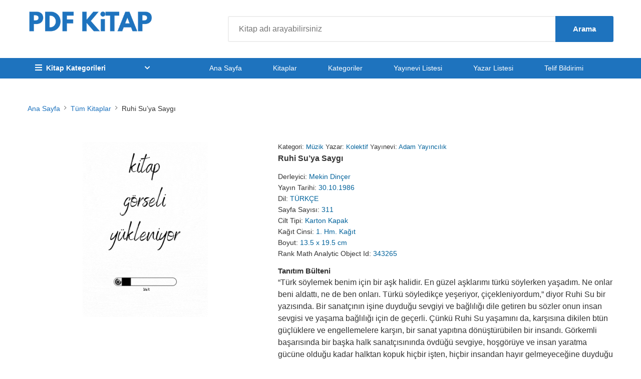

--- FILE ---
content_type: text/html; charset=UTF-8
request_url: https://alloverinformation.com/kitap/ruhi-suya-saygi/
body_size: 26075
content:

<!doctype html><html lang="tr" prefix="og: https://ogp.me/ns#"><head><script data-no-optimize="1">var litespeed_docref=sessionStorage.getItem("litespeed_docref");litespeed_docref&&(Object.defineProperty(document,"referrer",{get:function(){return litespeed_docref}}),sessionStorage.removeItem("litespeed_docref"));</script> <meta charset="UTF-8"><meta name="viewport" content="width=device-width, initial-scale=1"><link rel="profile" href="https://gmpg.org/xfn/11"><title>Ruhi Su&#039;ya Saygı - Allover Information PDF İndir</title><meta name="description" content="&quot;Türk söylemek benim için bir aşk halidir. En güzel aşklarımı türkü söylerken yaşadım. Ne onlar beni aldattı, ne de ben onları. Türkü söyledikçe yeşeriyor,"/><meta name="robots" content="index, follow, max-snippet:-1, max-video-preview:-1, max-image-preview:large"/><link rel="canonical" href="https://alloverinformation.com/kitap/ruhi-suya-saygi/" /><meta property="og:locale" content="tr_TR" /><meta property="og:type" content="article" /><meta property="og:title" content="Ruhi Su&#039;ya Saygı - Allover Information PDF İndir" /><meta property="og:description" content="&quot;Türk söylemek benim için bir aşk halidir. En güzel aşklarımı türkü söylerken yaşadım. Ne onlar beni aldattı, ne de ben onları. Türkü söyledikçe yeşeriyor," /><meta property="og:url" content="https://alloverinformation.com/kitap/ruhi-suya-saygi/" /><meta property="og:site_name" content="Allover Information PDF Book Download" /><meta property="article:section" content="Müzik" /><meta property="og:image" content="https://kitap.name/wp-content/uploads/2022/12/book.gif" /><meta property="og:image:secure_url" content="https://kitap.name/wp-content/uploads/2022/12/book.gif" /><meta property="og:image:width" content="220" /><meta property="og:image:height" content="316" /><meta property="og:image:alt" content="Ruhi Su&#8217;ya Saygı" /><meta property="og:image:type" content="image/jpeg" /><meta name="twitter:card" content="summary_large_image" /><meta name="twitter:title" content="Ruhi Su&#039;ya Saygı - Allover Information PDF İndir" /><meta name="twitter:description" content="&quot;Türk söylemek benim için bir aşk halidir. En güzel aşklarımı türkü söylerken yaşadım. Ne onlar beni aldattı, ne de ben onları. Türkü söyledikçe yeşeriyor," /><meta name="twitter:image" content="https://kitap.name/wp-content/uploads/2022/12/book.gif" /><link rel='dns-prefetch' href='//www.googletagmanager.com' /><link rel='dns-prefetch' href='//pagead2.googlesyndication.com' /><link rel='dns-prefetch' href='//fundingchoicesmessages.google.com' /><link rel="alternate" type="application/rss+xml" title="Allover Information PDF İndir &raquo; akışı" href="https://alloverinformation.com/feed/" /><link rel="alternate" type="application/rss+xml" title="Allover Information PDF İndir &raquo; yorum akışı" href="https://alloverinformation.com/comments/feed/" /><link rel="alternate" type="application/rss+xml" title="Allover Information PDF İndir &raquo; Ruhi Su&#8217;ya Saygı yorum akışı" href="https://alloverinformation.com/kitap/ruhi-suya-saygi/feed/" /><link rel="alternate" title="oEmbed (JSON)" type="application/json+oembed" href="https://alloverinformation.com/wp-json/oembed/1.0/embed?url=https%3A%2F%2Falloverinformation.com%2Fkitap%2Fruhi-suya-saygi%2F" /><link rel="alternate" title="oEmbed (XML)" type="text/xml+oembed" href="https://alloverinformation.com/wp-json/oembed/1.0/embed?url=https%3A%2F%2Falloverinformation.com%2Fkitap%2Fruhi-suya-saygi%2F&#038;format=xml" /><style id='wp-img-auto-sizes-contain-inline-css'>img:is([sizes=auto i],[sizes^="auto," i]){contain-intrinsic-size:3000px 1500px}
/*# sourceURL=wp-img-auto-sizes-contain-inline-css */</style><link data-optimized="2" rel="stylesheet" href="https://alloverinformation.com/wp-content/litespeed/css/eb0d6cf579958fc438c6e657f1965385.css?ver=05b51" /><style id='global-styles-inline-css'>:root{--wp--preset--aspect-ratio--square: 1;--wp--preset--aspect-ratio--4-3: 4/3;--wp--preset--aspect-ratio--3-4: 3/4;--wp--preset--aspect-ratio--3-2: 3/2;--wp--preset--aspect-ratio--2-3: 2/3;--wp--preset--aspect-ratio--16-9: 16/9;--wp--preset--aspect-ratio--9-16: 9/16;--wp--preset--color--black: #000000;--wp--preset--color--cyan-bluish-gray: #abb8c3;--wp--preset--color--white: #ffffff;--wp--preset--color--pale-pink: #f78da7;--wp--preset--color--vivid-red: #cf2e2e;--wp--preset--color--luminous-vivid-orange: #ff6900;--wp--preset--color--luminous-vivid-amber: #fcb900;--wp--preset--color--light-green-cyan: #7bdcb5;--wp--preset--color--vivid-green-cyan: #00d084;--wp--preset--color--pale-cyan-blue: #8ed1fc;--wp--preset--color--vivid-cyan-blue: #0693e3;--wp--preset--color--vivid-purple: #9b51e0;--wp--preset--gradient--vivid-cyan-blue-to-vivid-purple: linear-gradient(135deg,rgb(6,147,227) 0%,rgb(155,81,224) 100%);--wp--preset--gradient--light-green-cyan-to-vivid-green-cyan: linear-gradient(135deg,rgb(122,220,180) 0%,rgb(0,208,130) 100%);--wp--preset--gradient--luminous-vivid-amber-to-luminous-vivid-orange: linear-gradient(135deg,rgb(252,185,0) 0%,rgb(255,105,0) 100%);--wp--preset--gradient--luminous-vivid-orange-to-vivid-red: linear-gradient(135deg,rgb(255,105,0) 0%,rgb(207,46,46) 100%);--wp--preset--gradient--very-light-gray-to-cyan-bluish-gray: linear-gradient(135deg,rgb(238,238,238) 0%,rgb(169,184,195) 100%);--wp--preset--gradient--cool-to-warm-spectrum: linear-gradient(135deg,rgb(74,234,220) 0%,rgb(151,120,209) 20%,rgb(207,42,186) 40%,rgb(238,44,130) 60%,rgb(251,105,98) 80%,rgb(254,248,76) 100%);--wp--preset--gradient--blush-light-purple: linear-gradient(135deg,rgb(255,206,236) 0%,rgb(152,150,240) 100%);--wp--preset--gradient--blush-bordeaux: linear-gradient(135deg,rgb(254,205,165) 0%,rgb(254,45,45) 50%,rgb(107,0,62) 100%);--wp--preset--gradient--luminous-dusk: linear-gradient(135deg,rgb(255,203,112) 0%,rgb(199,81,192) 50%,rgb(65,88,208) 100%);--wp--preset--gradient--pale-ocean: linear-gradient(135deg,rgb(255,245,203) 0%,rgb(182,227,212) 50%,rgb(51,167,181) 100%);--wp--preset--gradient--electric-grass: linear-gradient(135deg,rgb(202,248,128) 0%,rgb(113,206,126) 100%);--wp--preset--gradient--midnight: linear-gradient(135deg,rgb(2,3,129) 0%,rgb(40,116,252) 100%);--wp--preset--font-size--small: 13px;--wp--preset--font-size--medium: 20px;--wp--preset--font-size--large: 36px;--wp--preset--font-size--x-large: 42px;--wp--preset--spacing--20: 0.44rem;--wp--preset--spacing--30: 0.67rem;--wp--preset--spacing--40: 1rem;--wp--preset--spacing--50: 1.5rem;--wp--preset--spacing--60: 2.25rem;--wp--preset--spacing--70: 3.38rem;--wp--preset--spacing--80: 5.06rem;--wp--preset--shadow--natural: 6px 6px 9px rgba(0, 0, 0, 0.2);--wp--preset--shadow--deep: 12px 12px 50px rgba(0, 0, 0, 0.4);--wp--preset--shadow--sharp: 6px 6px 0px rgba(0, 0, 0, 0.2);--wp--preset--shadow--outlined: 6px 6px 0px -3px rgb(255, 255, 255), 6px 6px rgb(0, 0, 0);--wp--preset--shadow--crisp: 6px 6px 0px rgb(0, 0, 0);}:where(.is-layout-flex){gap: 0.5em;}:where(.is-layout-grid){gap: 0.5em;}body .is-layout-flex{display: flex;}.is-layout-flex{flex-wrap: wrap;align-items: center;}.is-layout-flex > :is(*, div){margin: 0;}body .is-layout-grid{display: grid;}.is-layout-grid > :is(*, div){margin: 0;}:where(.wp-block-columns.is-layout-flex){gap: 2em;}:where(.wp-block-columns.is-layout-grid){gap: 2em;}:where(.wp-block-post-template.is-layout-flex){gap: 1.25em;}:where(.wp-block-post-template.is-layout-grid){gap: 1.25em;}.has-black-color{color: var(--wp--preset--color--black) !important;}.has-cyan-bluish-gray-color{color: var(--wp--preset--color--cyan-bluish-gray) !important;}.has-white-color{color: var(--wp--preset--color--white) !important;}.has-pale-pink-color{color: var(--wp--preset--color--pale-pink) !important;}.has-vivid-red-color{color: var(--wp--preset--color--vivid-red) !important;}.has-luminous-vivid-orange-color{color: var(--wp--preset--color--luminous-vivid-orange) !important;}.has-luminous-vivid-amber-color{color: var(--wp--preset--color--luminous-vivid-amber) !important;}.has-light-green-cyan-color{color: var(--wp--preset--color--light-green-cyan) !important;}.has-vivid-green-cyan-color{color: var(--wp--preset--color--vivid-green-cyan) !important;}.has-pale-cyan-blue-color{color: var(--wp--preset--color--pale-cyan-blue) !important;}.has-vivid-cyan-blue-color{color: var(--wp--preset--color--vivid-cyan-blue) !important;}.has-vivid-purple-color{color: var(--wp--preset--color--vivid-purple) !important;}.has-black-background-color{background-color: var(--wp--preset--color--black) !important;}.has-cyan-bluish-gray-background-color{background-color: var(--wp--preset--color--cyan-bluish-gray) !important;}.has-white-background-color{background-color: var(--wp--preset--color--white) !important;}.has-pale-pink-background-color{background-color: var(--wp--preset--color--pale-pink) !important;}.has-vivid-red-background-color{background-color: var(--wp--preset--color--vivid-red) !important;}.has-luminous-vivid-orange-background-color{background-color: var(--wp--preset--color--luminous-vivid-orange) !important;}.has-luminous-vivid-amber-background-color{background-color: var(--wp--preset--color--luminous-vivid-amber) !important;}.has-light-green-cyan-background-color{background-color: var(--wp--preset--color--light-green-cyan) !important;}.has-vivid-green-cyan-background-color{background-color: var(--wp--preset--color--vivid-green-cyan) !important;}.has-pale-cyan-blue-background-color{background-color: var(--wp--preset--color--pale-cyan-blue) !important;}.has-vivid-cyan-blue-background-color{background-color: var(--wp--preset--color--vivid-cyan-blue) !important;}.has-vivid-purple-background-color{background-color: var(--wp--preset--color--vivid-purple) !important;}.has-black-border-color{border-color: var(--wp--preset--color--black) !important;}.has-cyan-bluish-gray-border-color{border-color: var(--wp--preset--color--cyan-bluish-gray) !important;}.has-white-border-color{border-color: var(--wp--preset--color--white) !important;}.has-pale-pink-border-color{border-color: var(--wp--preset--color--pale-pink) !important;}.has-vivid-red-border-color{border-color: var(--wp--preset--color--vivid-red) !important;}.has-luminous-vivid-orange-border-color{border-color: var(--wp--preset--color--luminous-vivid-orange) !important;}.has-luminous-vivid-amber-border-color{border-color: var(--wp--preset--color--luminous-vivid-amber) !important;}.has-light-green-cyan-border-color{border-color: var(--wp--preset--color--light-green-cyan) !important;}.has-vivid-green-cyan-border-color{border-color: var(--wp--preset--color--vivid-green-cyan) !important;}.has-pale-cyan-blue-border-color{border-color: var(--wp--preset--color--pale-cyan-blue) !important;}.has-vivid-cyan-blue-border-color{border-color: var(--wp--preset--color--vivid-cyan-blue) !important;}.has-vivid-purple-border-color{border-color: var(--wp--preset--color--vivid-purple) !important;}.has-vivid-cyan-blue-to-vivid-purple-gradient-background{background: var(--wp--preset--gradient--vivid-cyan-blue-to-vivid-purple) !important;}.has-light-green-cyan-to-vivid-green-cyan-gradient-background{background: var(--wp--preset--gradient--light-green-cyan-to-vivid-green-cyan) !important;}.has-luminous-vivid-amber-to-luminous-vivid-orange-gradient-background{background: var(--wp--preset--gradient--luminous-vivid-amber-to-luminous-vivid-orange) !important;}.has-luminous-vivid-orange-to-vivid-red-gradient-background{background: var(--wp--preset--gradient--luminous-vivid-orange-to-vivid-red) !important;}.has-very-light-gray-to-cyan-bluish-gray-gradient-background{background: var(--wp--preset--gradient--very-light-gray-to-cyan-bluish-gray) !important;}.has-cool-to-warm-spectrum-gradient-background{background: var(--wp--preset--gradient--cool-to-warm-spectrum) !important;}.has-blush-light-purple-gradient-background{background: var(--wp--preset--gradient--blush-light-purple) !important;}.has-blush-bordeaux-gradient-background{background: var(--wp--preset--gradient--blush-bordeaux) !important;}.has-luminous-dusk-gradient-background{background: var(--wp--preset--gradient--luminous-dusk) !important;}.has-pale-ocean-gradient-background{background: var(--wp--preset--gradient--pale-ocean) !important;}.has-electric-grass-gradient-background{background: var(--wp--preset--gradient--electric-grass) !important;}.has-midnight-gradient-background{background: var(--wp--preset--gradient--midnight) !important;}.has-small-font-size{font-size: var(--wp--preset--font-size--small) !important;}.has-medium-font-size{font-size: var(--wp--preset--font-size--medium) !important;}.has-large-font-size{font-size: var(--wp--preset--font-size--large) !important;}.has-x-large-font-size{font-size: var(--wp--preset--font-size--x-large) !important;}
/*# sourceURL=global-styles-inline-css */</style><style id='classic-theme-styles-inline-css'>/*! This file is auto-generated */
.wp-block-button__link{color:#fff;background-color:#32373c;border-radius:9999px;box-shadow:none;text-decoration:none;padding:calc(.667em + 2px) calc(1.333em + 2px);font-size:1.125em}.wp-block-file__button{background:#32373c;color:#fff;text-decoration:none}
/*# sourceURL=/wp-includes/css/classic-themes.min.css */</style>
 <script type="litespeed/javascript" data-src="https://www.googletagmanager.com/gtag/js?id=G-KQSMK96HDZ" id="google_gtagjs-js"></script> <script id="google_gtagjs-js-after" type="litespeed/javascript">window.dataLayer=window.dataLayer||[];function gtag(){dataLayer.push(arguments)}
gtag("set","linker",{"domains":["alloverinformation.com"]});gtag("js",new Date());gtag("set","developer_id.dZTNiMT",!0);gtag("config","G-KQSMK96HDZ",{"googlesitekit_post_type":"kitap"})</script> <link rel="https://api.w.org/" href="https://alloverinformation.com/wp-json/" /><link rel="alternate" title="JSON" type="application/json" href="https://alloverinformation.com/wp-json/wp/v2/kitap/1349" /><link rel="EditURI" type="application/rsd+xml" title="RSD" href="https://alloverinformation.com/xmlrpc.php?rsd" /><meta name="generator" content="WordPress 6.9" /><link rel='shortlink' href='https://alloverinformation.com/?p=1349' /><meta name="generator" content="Site Kit by Google 1.170.0" /><style type='text/css'>:root {
			/* Ana Tema Renkleri */
			--primary-color: #00629b;
			--secondary-color: #278ac4;
			--accent-color: #eccd00;

			/* Menü Renkleri */
			--menu-bg-color: #1e73be;
			--menu-link-color: #fff;

			/* Buton Renkleri */
			--button-color: #1e73be;
			--button-secondary-color: #6c757d;

			/* Bağlantı Renkleri */
			--link-color: #1e73be;
			--link-visited-color: #004856;
			--footer-link-color: #007e9e;

			/* Arka Plan Renkleri */
			--background-color: #fff;
			--secondary-bg-color: #f8f9fa;
			--secondary-bg-light-color: #f9f9f9;
			--form-bg-color: #f4f4f4;

			/* Metin Renkleri */
			--text-color: #333;
			--secondary-text-color: #666;
			--secondary-text-light-color: #666;

			/* Kenarlık ve Diğer Renkler */
			--border-color: #ffffff;
			--border-secondary-color: #ffffff;
			--sponsor-bg-color: #1e73be;
			--sponsor-secondary-color: #fffcfc;
			--white-color: #fff;
			--black-color: #000;

			/* Hesaplanan Renkler */
			--adsense-bg: #f8f9fa;
			--adsense-border: #ffffff;
		}

		/* ==================== ANA TEMA RENKLERİ ==================== */
		.text-green, .text-green-force {
			color: var(--primary-color) !important;
		}

		.table-green {
			background-color: var(--primary-color) !important;
		}

		.bg-primary {
			background-color: var(--primary-color) !important;
		}

		/* İkincil renk */
		.footer-section h2,
		.section-title h2,
		.single-block h2 {
			color: var(--secondary-color) !important;
		}

		/* ==================== MENÜ RENKLERİ ==================== */
		.header-bottom.bg-primary {
			background-color: var(--menu-bg-color) !important;
		}

		.main-menu .nav-link,
		.main-menu .nav-link:focus {
			color: var(--menu-link-color) !important;
		}

		.main-menu .nav-link.active,
		.main-menu .menu-item.current-menu-item .nav-link,
		.main-menu .menu-item.current_page_item .nav-link,
		.main-menu .menu-item.current-post-ancestor .nav-link {
			color: var(--menu-link-color) !important;
			background-color: rgba(255, 255, 255, 0.2);
		}

		/* ==================== BUTON RENKLERİ ==================== */
		.download-single,
		.btn-outline-secondary:focus,
		.btn-check:focus+.btn-outline-secondary {
			background-color: var(--button-color) !important;
			border-color: var(--button-color) !important;
		}


		/* ==================== BAĞLANTI RENKLERİ ==================== */
		a {
			color: var(--link-color);
		}


		a:visited {
			color: var(--link-visited-color);
		}

		/* Menü bağlantıları için visited rengi */
		.category-menu a:visited,
		.main-menu a:visited,
		.mobile-menu a:visited {
			color: var(--link-visited-color) !important;
		}

		.breadcrumb .text-green {
			color: var(--link-color) !important;
		}

		/* Tablodaki linkler */
		table > tbody > tr > td > a {
			color: var(--link-color) !important;
		}


		/* Readmore link */
		.readmore {
			color: var(--link-color);
		}

		/* Footer bağlantıları */
		.footer-list a {
			color: var(--footer-link-color);
		}


		/* ==================== ARKA PLAN RENKLERİ ==================== */
		body {
			background-color: var(--background-color);
		}

		.page_404 {
			background-color: var(--background-color);
		}

		.btn-outline-secondary {
			border-color: rgba(108, 117, 125, 0.27);
			background-color: var(--secondary-bg-color);
		}

		/* Blog navigasyon renkleri */
		.blog-post-navigation .nav-previous,
		.blog-post-navigation .nav-next {
			background: var(--secondary-bg-color);
		}


		/* ==================== METİN RENKLERİ ==================== */
		.blog-single-post {
			background: var(--background-color);
			color: var(--text-color);
		}

		.blog-post-title {
			color: var(--text-color);
		}

		.blog-post-meta .meta-item {
			color: var(--secondary-text-color);
		}

		.blog-post-content {
			color: var(--text-color);
		}

		/* ==================== KENARLIK VE DİĞER RENKLER ==================== */
		.site-footer {
			border-top: 1px solid var(--border-color);
		}

		/* Sponsor renkleri */
		.sponsor-box {
			background: var(--sponsor-bg-color);
			border: 2px solid var(--secondary-color);
		}

		.sponsor-button-secondary {
			background: var(--sponsor-secondary-color);
			color: var(--secondary-color);
		}

		.link_404 {
			background: var(--secondary-color);
		}

		/* Genel renkler */
		.text-white {
			color: var(--white-color) !important;
		}

		.bg-white {
			background-color: var(--white-color) !important;
		}

		.text-black {
			color: var(--black-color) !important;
		}

		.bg-black {
			background-color: var(--black-color) !important;
		}

		/* Specific element overrides */
		.link_404 {
			color: var(--white-color) !important;
		}

		.main-menu .menu-item.current-post-ancestor .nav-link {
			color: var(--white-color) !important;
		}

		/* Button text colors */
		.btn--primary,
		.btn--secondary,
		.btn--yellow,
		.btn--black {
			color: var(--white-color);
		}

		/* Header elements */
		.header-top {
			background: var(--text-color);
		}

		.header-phone.color-white .icon,
		.header-phone.color-white p,
		.category-nav.white-nav .category-trigger,
		.hero-area.hero-slider-3 .home-content h1,
		.hero-area.hero-slider-3 .home-content p,
		.hero-area.hero-slider-3 .home-content .subtitle,
		.btn--primary,
		.btn--yellow,
		.cart-product .cross-btn i,
		.site-pagination a,
		.blog-post .blog-btn .btn,
		.cart-summary .cart-summary-button .c-btn,
		.add-cart-btn .btn,
		.buy-btn .btn {
			color: var(--white-color);
		}

		/* Background colors */
		.sticky-header,
		.site-mini-search,
		.product-card .product-list-content .btn-block .btn,
		.cart-table .table tbody tr td .coupon-block .coupon-btn .btn {
			background: var(--white-color);
		}

		/* Border colors */
		.product-card .product-list-content .btn-block .btn,
		.cart-table .table tbody tr td .coupon-block .coupon-btn .btn {
			border-color: var(--border-color);
		}

		/* Text colors */
		.product-details-info .variable-block .color-list .single-color {
			border-color: var(--border-color);
		}


		/* Tema renk hatalarını düzeltmek için ek CSS */
		.nav-link.active {
			color: var(--primary-color) !important;
		}




		/* Ana arka plan renkleri */
		body {
			background-color: var(--background-color);
		}

		.page_404 {
			background-color: var(--background-color);
		}

		/* Metin renkleri */
		.blog-single-post {
			background: var(--background-color);
			color: var(--text-color);
		}

		.blog-post-title {
			color: var(--text-color);
		}

		.blog-post-meta .meta-item {
			color: var(--secondary-text-color);
		}

		.blog-post-content {
			color: var(--text-color);
		}

		/* Kenarlık renkleri */
		.site-footer {
			border-top: 1px solid var(--border-color);
		}

		/* Sponsor renkleri */
		.sponsor-box {
			background: var(--sponsor-bg-color);
			border: 2px solid var(--secondary-color);
		}

		.sponsor-button-secondary {
			background: var(--sponsor-secondary-color);
			color: var(--secondary-color);
		}

		/* Blog navigasyon renkleri */
		.blog-post-navigation .nav-previous,
		.blog-post-navigation .nav-next {
			background: var(--secondary-bg-color);
		}


		/* Genel arka plan renkleri */
		.btn-outline-secondary {
			border-color: rgba(108, 117, 125, 0.27);
			background-color: var(--secondary-bg-color);
		}


		/* Footer bağlantı renkleri */
		.footer-list a {
			color: var(--footer-link-color);
		}


		/* Bağlantı visited rengi */
		a:visited {
			color: var(--link-visited-color);
		}

		/* Menü bağlantıları için visited rengi */
		.category-menu a:visited,
		.main-menu a:visited,
		.mobile-menu a:visited {
			color: var(--link-visited-color) !important;
		}

		/* Sidebar title */
		.home-left-sidebar .home-sidebar-title {
			background: var(--primary-color);
			padding: 9px;
			margin-bottom: 36px;
			font-size: 28px;
			color: var(--white-color);
			line-height: 30px;
			text-transform: none;
			font-weight: 400;
			border-radius: 3px;
			text-align: center;
		}

		/* Common hardcoded color replacements */
		.text-white {
			color: var(--white-color) !important;
		}

		.bg-white {
			background-color: var(--white-color) !important;
		}

		.text-black {
			color: var(--black-color) !important;
		}

		.bg-black {
			background-color: var(--black-color) !important;
		}

		/* Specific element overrides */
		.link_404 {
			color: var(--white-color) !important;
		}

		.main-menu .menu-item.current-post-ancestor .nav-link {
			color: var(--white-color) !important;
		}

		/* Button text colors */
		.btn--primary,
		.btn--secondary,
		.btn--yellow,
		.btn--black {
			color: var(--white-color);
		}

		/* Header elements */
		.header-top {
			background: var(--text-color);
		}

		.header-phone.color-white .icon,
		.header-phone.color-white p,
		.category-nav.white-nav .category-trigger,
		.hero-area.hero-slider-3 .home-content h1,
		.hero-area.hero-slider-3 .home-content p,
		.hero-area.hero-slider-3 .home-content .subtitle,
		.btn--primary,
		.btn--yellow,
		.cart-product .cross-btn i,
		.site-pagination a,
		.blog-post .blog-btn .btn,
		.cart-summary .cart-summary-button .c-btn,
		.add-cart-btn .btn,
		.buy-btn .btn {
			color: var(--white-color);
		}

		/* Background colors */
		.sticky-header,
		.site-mini-search,
		.product-card .product-list-content .btn-block .btn,
		.cart-table .table tbody tr td .coupon-block .coupon-btn .btn {
			background: var(--white-color);
		}

		/* Border colors */
		.product-card .product-list-content .btn-block .btn,
		.cart-table .table tbody tr td .coupon-block .coupon-btn .btn {
			border-color: var(--border-color);
		}

		/* Text colors */
		.product-details-info .variable-block .color-list .single-color {
			border-color: var(--border-color);
		}</style><meta name="google-adsense-platform-account" content="ca-host-pub-2644536267352236"><meta name="google-adsense-platform-domain" content="sitekit.withgoogle.com"> <script type="litespeed/javascript">(function(w,d,s,l,i){w[l]=w[l]||[];w[l].push({'gtm.start':new Date().getTime(),event:'gtm.js'});var f=d.getElementsByTagName(s)[0],j=d.createElement(s),dl=l!='dataLayer'?'&l='+l:'';j.async=!0;j.src='https://www.googletagmanager.com/gtm.js?id='+i+dl;f.parentNode.insertBefore(j,f)})(window,document,'script','dataLayer','GTM-5FW8DXG')</script>  <script type="litespeed/javascript" data-src="https://pagead2.googlesyndication.com/pagead/js/adsbygoogle.js?client=ca-pub-7486482000328630&amp;host=ca-host-pub-2644536267352236" crossorigin="anonymous"></script>  <script type="litespeed/javascript" data-src="https://fundingchoicesmessages.google.com/i/pub-7486482000328630?ers=1"></script><script type="litespeed/javascript">(function(){function signalGooglefcPresent(){if(!window.frames.googlefcPresent){if(document.body){const iframe=document.createElement('iframe');iframe.style='width: 0; height: 0; border: none; z-index: -1000; left: -1000px; top: -1000px;';iframe.style.display='none';iframe.name='googlefcPresent';document.body.appendChild(iframe)}else{setTimeout(signalGooglefcPresent,0)}}}signalGooglefcPresent()})()</script>  <script type="litespeed/javascript">(function(){'use strict';function aa(a){var b=0;return function(){return b<a.length?{done:!1,value:a[b++]}:{done:!0}}}var ba=typeof Object.defineProperties=="function"?Object.defineProperty:function(a,b,c){if(a==Array.prototype||a==Object.prototype)return a;a[b]=c.value;return a};function ca(a){a=["object"==typeof globalThis&&globalThis,a,"object"==typeof window&&window,"object"==typeof self&&self,"object"==typeof global&&global];for(var b=0;b<a.length;++b){var c=a[b];if(c&&c.Math==Math)return c}throw Error("Cannot find global object");}var da=ca(this);function l(a,b){if(b)a:{var c=da;a=a.split(".");for(var d=0;d<a.length-1;d++){var e=a[d];if(!(e in c))break a;c=c[e]}a=a[a.length-1];d=c[a];b=b(d);b!=d&&b!=null&&ba(c,a,{configurable:!0,writable:!0,value:b})}}
function ea(a){return a.raw=a}function n(a){var b=typeof Symbol!="undefined"&&Symbol.iterator&&a[Symbol.iterator];if(b)return b.call(a);if(typeof a.length=="number")return{next:aa(a)};throw Error(String(a)+" is not an iterable or ArrayLike")}function fa(a){for(var b,c=[];!(b=a.next()).done;)c.push(b.value);return c}var ha=typeof Object.create=="function"?Object.create:function(a){function b(){}b.prototype=a;return new b},p;if(typeof Object.setPrototypeOf=="function")p=Object.setPrototypeOf;else{var q;a:{var ja={a:!0},ka={};try{ka.__proto__=ja;q=ka.a;break a}catch(a){}q=!1}p=q?function(a,b){a.__proto__=b;if(a.__proto__!==b)throw new TypeError(a+" is not extensible");return a}:null}var la=p;function t(a,b){a.prototype=ha(b.prototype);a.prototype.constructor=a;if(la)la(a,b);else for(var c in b)if(c!="prototype")if(Object.defineProperties){var d=Object.getOwnPropertyDescriptor(b,c);d&&Object.defineProperty(a,c,d)}else a[c]=b[c];a.A=b.prototype}function ma(){for(var a=Number(this),b=[],c=a;c<arguments.length;c++)b[c-a]=arguments[c];return b}l("Object.is",function(a){return a?a:function(b,c){return b===c?b!==0||1/b===1/c:b!==b&&c!==c}});l("Array.prototype.includes",function(a){return a?a:function(b,c){var d=this;d instanceof String&&(d=String(d));var e=d.length;c=c||0;for(c<0&&(c=Math.max(c+e,0));c<e;c++){var f=d[c];if(f===b||Object.is(f,b))return!0}return!1}});l("String.prototype.includes",function(a){return a?a:function(b,c){if(this==null)throw new TypeError("The 'this' value for String.prototype.includes must not be null or undefined");if(b instanceof RegExp)throw new TypeError("First argument to String.prototype.includes must not be a regular expression");return this.indexOf(b,c||0)!==-1}});l("Number.MAX_SAFE_INTEGER",function(){return 9007199254740991});l("Number.isFinite",function(a){return a?a:function(b){return typeof b!=="number"?!1:!isNaN(b)&&b!==Infinity&&b!==-Infinity}});l("Number.isInteger",function(a){return a?a:function(b){return Number.isFinite(b)?b===Math.floor(b):!1}});l("Number.isSafeInteger",function(a){return a?a:function(b){return Number.isInteger(b)&&Math.abs(b)<=Number.MAX_SAFE_INTEGER}});l("Math.trunc",function(a){return a?a:function(b){b=Number(b);if(isNaN(b)||b===Infinity||b===-Infinity||b===0)return b;var c=Math.floor(Math.abs(b));return b<0?-c:c}});var u=this||self;function v(a,b){a:{var c=["CLOSURE_FLAGS"];for(var d=u,e=0;e<c.length;e++)if(d=d[c[e]],d==null){c=null;break a}c=d}a=c&&c[a];return a!=null?a:b}function w(a){return a};function na(a){u.setTimeout(function(){throw a},0)};var oa=v(610401301,!1),pa=v(188588736,!0),qa=v(645172343,v(1,!0));var x,ra=u.navigator;x=ra?ra.userAgentData||null:null;function z(a){return oa?x?x.brands.some(function(b){return(b=b.brand)&&b.indexOf(a)!=-1}):!1:!1}function A(a){var b;a:{if(b=u.navigator)if(b=b.userAgent)break a;b=""}return b.indexOf(a)!=-1};function B(){return oa?!!x&&x.brands.length>0:!1}function C(){return B()?z("Chromium"):(A("Chrome")||A("CriOS"))&&!(B()?0:A("Edge"))||A("Silk")};var sa=B()?!1:A("Trident")||A("MSIE");!A("Android")||C();C();A("Safari")&&(C()||(B()?0:A("Coast"))||(B()?0:A("Opera"))||(B()?0:A("Edge"))||(B()?z("Microsoft Edge"):A("Edg/"))||B()&&z("Opera"));var ta={},D=null;var ua=typeof Uint8Array!=="undefined",va=!sa&&typeof btoa==="function";var wa;function E(){return typeof BigInt==="function"};var F=typeof Symbol==="function"&&typeof Symbol()==="symbol";function xa(a){return typeof Symbol==="function"&&typeof Symbol()==="symbol"?Symbol():a}var G=xa(),ya=xa("2ex");var za=F?function(a,b){a[G]|=b}:function(a,b){a.g!==void 0?a.g|=b:Object.defineProperties(a,{g:{value:b,configurable:!0,writable:!0,enumerable:!1}})},H=F?function(a){return a[G]|0}:function(a){return a.g|0},I=F?function(a){return a[G]}:function(a){return a.g},J=F?function(a,b){a[G]=b}:function(a,b){a.g!==void 0?a.g=b:Object.defineProperties(a,{g:{value:b,configurable:!0,writable:!0,enumerable:!1}})};function Aa(a,b){J(b,(a|0)&-14591)}function Ba(a,b){J(b,(a|34)&-14557)};var K={},Ca={};function Da(a){return!(!a||typeof a!=="object"||a.g!==Ca)}function Ea(a){return a!==null&&typeof a==="object"&&!Array.isArray(a)&&a.constructor===Object}function L(a,b,c){if(!Array.isArray(a)||a.length)return!1;var d=H(a);if(d&1)return!0;if(!(b&&(Array.isArray(b)?b.includes(c):b.has(c))))return!1;J(a,d|1);return!0};var M=0,N=0;function Fa(a){var b=a>>>0;M=b;N=(a-b)/4294967296>>>0}function Ga(a){if(a<0){Fa(-a);var b=n(Ha(M,N));a=b.next().value;b=b.next().value;M=a>>>0;N=b>>>0}else Fa(a)}function Ia(a,b){b>>>=0;a>>>=0;if(b<=2097151)var c=""+(4294967296*b+a);else E()?c=""+(BigInt(b)<<BigInt(32)|BigInt(a)):(c=(a>>>24|b<<8)&16777215,b=b>>16&65535,a=(a&16777215)+c*6777216+b*6710656,c+=b*8147497,b*=2,a>=1E7&&(c+=a/1E7>>>0,a%=1E7),c>=1E7&&(b+=c/1E7>>>0,c%=1E7),c=b+Ja(c)+Ja(a));return c}
function Ja(a){a=String(a);return"0000000".slice(a.length)+a}function Ha(a,b){b=~b;a?a=~a+1:b+=1;return[a,b]};var Ka=/^-?([1-9][0-9]*|0)(\.[0-9]+)?$/;var O;function La(a,b){O=b;a=new a(b);O=void 0;return a}
function P(a,b,c){a==null&&(a=O);O=void 0;if(a==null){var d=96;c?(a=[c],d|=512):a=[];b&&(d=d&-16760833|(b&1023)<<14)}else{if(!Array.isArray(a))throw Error("narr");d=H(a);if(d&2048)throw Error("farr");if(d&64)return a;d|=64;if(c&&(d|=512,c!==a[0]))throw Error("mid");a:{c=a;var e=c.length;if(e){var f=e-1;if(Ea(c[f])){d|=256;b=f-(+!!(d&512)-1);if(b>=1024)throw Error("pvtlmt");d=d&-16760833|(b&1023)<<14;break a}}if(b){b=Math.max(b,e-(+!!(d&512)-1));if(b>1024)throw Error("spvt");d=d&-16760833|(b&1023)<<14}}}J(a,d);return a};function Ma(a){switch(typeof a){case "number":return isFinite(a)?a:String(a);case "boolean":return a?1:0;case "object":if(a)if(Array.isArray(a)){if(L(a,void 0,0))return}else if(ua&&a!=null&&a instanceof Uint8Array){if(va){for(var b="",c=0,d=a.length-10240;c<d;)b+=String.fromCharCode.apply(null,a.subarray(c,c+=10240));b+=String.fromCharCode.apply(null,c?a.subarray(c):a);a=btoa(b)}else{b===void 0&&(b=0);if(!D){D={};c="ABCDEFGHIJKLMNOPQRSTUVWXYZabcdefghijklmnopqrstuvwxyz0123456789".split("");d=["+/=","+/","-_=","-_.","-_"];for(var e=0;e<5;e++){var f=c.concat(d[e].split(""));ta[e]=f;for(var g=0;g<f.length;g++){var h=f[g];D[h]===void 0&&(D[h]=g)}}}b=ta[b];c=Array(Math.floor(a.length/3));d=b[64]||"";for(e=f=0;f<a.length-2;f+=3){var k=a[f],m=a[f+1];h=a[f+2];g=b[k>>2];k=b[(k&3)<<4|m>>4];m=b[(m&15)<<2|h>>6];h=b[h&63];c[e++]=g+k+m+h}g=0;h=d;switch(a.length-f){case 2:g=a[f+1],h=b[(g&15)<<2]||d;case 1:a=a[f],c[e]=b[a>>2]+b[(a&3)<<4|g>>4]+h+d}a=c.join("")}return a}}return a};function Na(a,b,c){a=Array.prototype.slice.call(a);var d=a.length,e=b&256?a[d-1]:void 0;d+=e?-1:0;for(b=b&512?1:0;b<d;b++)a[b]=c(a[b]);if(e){b=a[b]={};for(var f in e)Object.prototype.hasOwnProperty.call(e,f)&&(b[f]=c(e[f]))}return a}function Oa(a,b,c,d,e){if(a!=null){if(Array.isArray(a))a=L(a,void 0,0)?void 0:e&&H(a)&2?a:Pa(a,b,c,d!==void 0,e);else if(Ea(a)){var f={},g;for(g in a)Object.prototype.hasOwnProperty.call(a,g)&&(f[g]=Oa(a[g],b,c,d,e));a=f}else a=b(a,d);return a}}
function Pa(a,b,c,d,e){var f=d||c?H(a):0;d=d?!!(f&32):void 0;a=Array.prototype.slice.call(a);for(var g=0;g<a.length;g++)a[g]=Oa(a[g],b,c,d,e);c&&c(f,a);return a}function Qa(a){return a.s===K?a.toJSON():Ma(a)};function Ra(a,b,c){c=c===void 0?Ba:c;if(a!=null){if(ua&&a instanceof Uint8Array)return b?a:new Uint8Array(a);if(Array.isArray(a)){var d=H(a);if(d&2)return a;b&&(b=d===0||!!(d&32)&&!(d&64||!(d&16)));return b?(J(a,(d|34)&-12293),a):Pa(a,Ra,d&4?Ba:c,!0,!0)}a.s===K&&(c=a.h,d=I(c),a=d&2?a:La(a.constructor,Sa(c,d,!0)));return a}}function Sa(a,b,c){var d=c||b&2?Ba:Aa,e=!!(b&32);a=Na(a,b,function(f){return Ra(f,e,d)});za(a,32|(c?2:0));return a};function Ta(a,b){a=a.h;return Ua(a,I(a),b)}function Va(a,b,c,d){b=d+(+!!(b&512)-1);if(!(b<0||b>=a.length||b>=c))return a[b]}
function Ua(a,b,c,d){if(c===-1)return null;var e=b>>14&1023||536870912;if(c>=e){if(b&256)return a[a.length-1][c]}else{var f=a.length;if(d&&b&256&&(d=a[f-1][c],d!=null)){if(Va(a,b,e,c)&&ya!=null){var g;a=(g=wa)!=null?g:wa={};g=a[ya]||0;g>=4||(a[ya]=g+1,g=Error(),g.__closure__error__context__984382||(g.__closure__error__context__984382={}),g.__closure__error__context__984382.severity="incident",na(g))}return d}return Va(a,b,e,c)}}
function Wa(a,b,c,d,e){var f=b>>14&1023||536870912;if(c>=f||e&&!qa){var g=b;if(b&256)e=a[a.length-1];else{if(d==null)return;e=a[f+(+!!(b&512)-1)]={};g|=256}e[c]=d;c<f&&(a[c+(+!!(b&512)-1)]=void 0);g!==b&&J(a,g)}else a[c+(+!!(b&512)-1)]=d,b&256&&(a=a[a.length-1],c in a&&delete a[c])}
function Xa(a,b){var c=Ya;var d=d===void 0?!1:d;var e=a.h;var f=I(e),g=Ua(e,f,b,d);if(g!=null&&typeof g==="object"&&g.s===K)c=g;else if(Array.isArray(g)){var h=H(g),k=h;k===0&&(k|=f&32);k|=f&2;k!==h&&J(g,k);c=new c(g)}else c=void 0;c!==g&&c!=null&&Wa(e,f,b,c,d);e=c;if(e==null)return e;a=a.h;f=I(a);f&2||(g=e,c=g.h,h=I(c),g=h&2?La(g.constructor,Sa(c,h,!1)):g,g!==e&&(e=g,Wa(a,f,b,e,d)));return e}function Za(a,b){a=Ta(a,b);return a==null||typeof a==="string"?a:void 0}
function $a(a,b){var c=c===void 0?0:c;a=Ta(a,b);if(a!=null)if(b=typeof a,b==="number"?Number.isFinite(a):b!=="string"?0:Ka.test(a))if(typeof a==="number"){if(a=Math.trunc(a),!Number.isSafeInteger(a)){Ga(a);b=M;var d=N;if(a=d&2147483648)b=~b+1>>>0,d=~d>>>0,b==0&&(d=d+1>>>0);b=d*4294967296+(b>>>0);a=a?-b:b}}else if(b=Math.trunc(Number(a)),Number.isSafeInteger(b))a=String(b);else{if(b=a.indexOf("."),b!==-1&&(a=a.substring(0,b)),!(a[0]==="-"?a.length<20||a.length===20&&Number(a.substring(0,7))>-922337:a.length<19||a.length===19&&Number(a.substring(0,6))<922337)){if(a.length<16)Ga(Number(a));else if(E())a=BigInt(a),M=Number(a&BigInt(4294967295))>>>0,N=Number(a>>BigInt(32)&BigInt(4294967295));else{b=+(a[0]==="-");N=M=0;d=a.length;for(var e=b,f=(d-b)%6+b;f<=d;e=f,f+=6)e=Number(a.slice(e,f)),N*=1E6,M=M*1E6+e,M>=4294967296&&(N+=Math.trunc(M/4294967296),N>>>=0,M>>>=0);b&&(b=n(Ha(M,N)),a=b.next().value,b=b.next().value,M=a,N=b)}a=M;b=N;b&2147483648?E()?a=""+(BigInt(b|0)<<BigInt(32)|BigInt(a>>>0)):(b=n(Ha(a,b)),a=b.next().value,b=b.next().value,a="-"+Ia(a,b)):a=Ia(a,b)}}else a=void 0;return a!=null?a:c}function R(a,b){var c=c===void 0?"":c;a=Za(a,b);return a!=null?a:c};var S;function T(a,b,c){this.h=P(a,b,c)}T.prototype.toJSON=function(){return ab(this)};T.prototype.s=K;T.prototype.toString=function(){try{return S=!0,ab(this).toString()}finally{S=!1}};function ab(a){var b=S?a.h:Pa(a.h,Qa,void 0,void 0,!1);var c=!S;var d=pa?void 0:a.constructor.v;var e=I(c?a.h:b);if(a=b.length){var f=b[a-1],g=Ea(f);g?a--:f=void 0;e=+!!(e&512)-1;var h=b;if(g){b:{var k=f;var m={};g=!1;if(k)for(var r in k)if(Object.prototype.hasOwnProperty.call(k,r))if(isNaN(+r))m[r]=k[r];else{var y=k[r];Array.isArray(y)&&(L(y,d,+r)||Da(y)&&y.size===0)&&(y=null);y==null&&(g=!0);y!=null&&(m[r]=y)}if(g){for(var Q in m)break b;m=null}else m=k}k=m==null?f!=null:m!==f}for(var ia;a>0;a--){Q=a-1;r=h[Q];Q-=e;if(!(r==null||L(r,d,Q)||Da(r)&&r.size===0))break;ia=!0}if(h!==b||k||ia){if(!c)h=Array.prototype.slice.call(h,0,a);else if(ia||k||m)h.length=a;m&&h.push(m)}b=h}return b};function bb(a){return function(b){if(b==null||b=="")b=new a;else{b=JSON.parse(b);if(!Array.isArray(b))throw Error("dnarr");za(b,32);b=La(a,b)}return b}};function cb(a){this.h=P(a)}t(cb,T);var db=bb(cb);var U;function V(a){this.g=a}V.prototype.toString=function(){return this.g+""};var eb={};function fb(a){if(U===void 0){var b=null;var c=u.trustedTypes;if(c&&c.createPolicy){try{b=c.createPolicy("goog#html",{createHTML:w,createScript:w,createScriptURL:w})}catch(d){u.console&&u.console.error(d.message)}U=b}else U=b}a=(b=U)?b.createScriptURL(a):a;return new V(a,eb)};function gb(a){var b=ma.apply(1,arguments);if(b.length===0)return fb(a[0]);for(var c=a[0],d=0;d<b.length;d++)c+=encodeURIComponent(b[d])+a[d+1];return fb(c)};function hb(a,b){a.src=b instanceof V&&b.constructor===V?b.g:"type_error:TrustedResourceUrl";var c,d;(c=(b=(d=(c=(a.ownerDocument&&a.ownerDocument.defaultView||window).document).querySelector)==null?void 0:d.call(c,"script[nonce]"))?b.nonce||b.getAttribute("nonce")||"":"")&&a.setAttribute("nonce",c)};function ib(){return Math.floor(Math.random()*2147483648).toString(36)+Math.abs(Math.floor(Math.random()*2147483648)^Date.now()).toString(36)};function jb(a,b){b=String(b);a.contentType==="application/xhtml+xml"&&(b=b.toLowerCase());return a.createElement(b)}function kb(a){this.g=a||u.document||document};function lb(a){a=a===void 0?document:a;return a.createElement("script")};function mb(a,b,c,d,e,f){try{var g=a.g,h=lb(g);h.async=!0;hb(h,b);g.head.appendChild(h);h.addEventListener("load",function(){e();d&&g.head.removeChild(h)});h.addEventListener("error",function(){c>0?mb(a,b,c-1,d,e,f):(d&&g.head.removeChild(h),f())})}catch(k){f()}};var nb=u.atob("aHR0cHM6Ly93d3cuZ3N0YXRpYy5jb20vaW1hZ2VzL2ljb25zL21hdGVyaWFsL3N5c3RlbS8xeC93YXJuaW5nX2FtYmVyXzI0ZHAucG5n"),ob=u.atob("WW91IGFyZSBzZWVpbmcgdGhpcyBtZXNzYWdlIGJlY2F1c2UgYWQgb3Igc2NyaXB0IGJsb2NraW5nIHNvZnR3YXJlIGlzIGludGVyZmVyaW5nIHdpdGggdGhpcyBwYWdlLg=="),pb=u.atob("RGlzYWJsZSBhbnkgYWQgb3Igc2NyaXB0IGJsb2NraW5nIHNvZnR3YXJlLCB0aGVuIHJlbG9hZCB0aGlzIHBhZ2Uu");function qb(a,b,c){this.i=a;this.u=b;this.o=c;this.g=null;this.j=[];this.m=!1;this.l=new kb(this.i)}
function rb(a){if(a.i.body&&!a.m){var b=function(){sb(a);u.setTimeout(function(){tb(a,3)},50)};mb(a.l,a.u,2,!0,function(){u[a.o]||b()},b);a.m=!0}}
function sb(a){for(var b=W(1,5),c=0;c<b;c++){var d=X(a);a.i.body.appendChild(d);a.j.push(d)}b=X(a);b.style.bottom="0";b.style.left="0";b.style.position="fixed";b.style.width=W(100,110).toString()+"%";b.style.zIndex=W(2147483544,2147483644).toString();b.style.backgroundColor=ub(249,259,242,252,219,229);b.style.boxShadow="0 0 12px #888";b.style.color=ub(0,10,0,10,0,10);b.style.display="flex";b.style.justifyContent="center";b.style.fontFamily="Roboto, Arial";c=X(a);c.style.width=W(80,85).toString()+"%";c.style.maxWidth=W(750,775).toString()+"px";c.style.margin="24px";c.style.display="flex";c.style.alignItems="flex-start";c.style.justifyContent="center";d=jb(a.l.g,"IMG");d.className=ib();d.src=nb;d.alt="Warning icon";d.style.height="24px";d.style.width="24px";d.style.paddingRight="16px";var e=X(a),f=X(a);f.style.fontWeight="bold";f.textContent=ob;var g=X(a);g.textContent=pb;Y(a,e,f);Y(a,e,g);Y(a,c,d);Y(a,c,e);Y(a,b,c);a.g=b;a.i.body.appendChild(a.g);b=W(1,5);for(c=0;c<b;c++)d=X(a),a.i.body.appendChild(d),a.j.push(d)}function Y(a,b,c){for(var d=W(1,5),e=0;e<d;e++){var f=X(a);b.appendChild(f)}b.appendChild(c);c=W(1,5);for(d=0;d<c;d++)e=X(a),b.appendChild(e)}function W(a,b){return Math.floor(a+Math.random()*(b-a))}function ub(a,b,c,d,e,f){return"rgb("+W(Math.max(a,0),Math.min(b,255)).toString()+","+W(Math.max(c,0),Math.min(d,255)).toString()+","+W(Math.max(e,0),Math.min(f,255)).toString()+")"}function X(a){a=jb(a.l.g,"DIV");a.className=ib();return a}
function tb(a,b){b<=0||a.g!=null&&a.g.offsetHeight!==0&&a.g.offsetWidth!==0||(vb(a),sb(a),u.setTimeout(function(){tb(a,b-1)},50))}function vb(a){for(var b=n(a.j),c=b.next();!c.done;c=b.next())(c=c.value)&&c.parentNode&&c.parentNode.removeChild(c);a.j=[];(b=a.g)&&b.parentNode&&b.parentNode.removeChild(b);a.g=null};function wb(a,b,c,d,e){function f(k){document.body?g(document.body):k>0?u.setTimeout(function(){f(k-1)},e):b()}function g(k){k.appendChild(h);u.setTimeout(function(){h?(h.offsetHeight!==0&&h.offsetWidth!==0?b():a(),h.parentNode&&h.parentNode.removeChild(h)):a()},d)}var h=xb(c);f(3)}function xb(a){var b=document.createElement("div");b.className=a;b.style.width="1px";b.style.height="1px";b.style.position="absolute";b.style.left="-10000px";b.style.top="-10000px";b.style.zIndex="-10000";return b};function Ya(a){this.h=P(a)}t(Ya,T);function yb(a){this.h=P(a)}t(yb,T);var zb=bb(yb);function Ab(a){if(!a)return null;a=Za(a,4);var b;a===null||a===void 0?b=null:b=fb(a);return b};var Bb=ea([""]),Cb=ea([""]);function Db(a,b){this.m=a;this.o=new kb(a.document);this.g=b;this.j=R(this.g,1);this.u=Ab(Xa(this.g,2))||gb(Bb);this.i=!1;b=Ab(Xa(this.g,13))||gb(Cb);this.l=new qb(a.document,b,R(this.g,12))}Db.prototype.start=function(){Eb(this)};function Eb(a){Fb(a);mb(a.o,a.u,3,!1,function(){a:{var b=a.j;var c=u.btoa(b);if(c=u[c]){try{var d=db(u.atob(c))}catch(e){b=!1;break a}b=b===Za(d,1)}else b=!1}b?Z(a,R(a.g,14)):(Z(a,R(a.g,8)),rb(a.l))},function(){wb(function(){Z(a,R(a.g,7));rb(a.l)},function(){return Z(a,R(a.g,6))},R(a.g,9),$a(a.g,10),$a(a.g,11))})}function Z(a,b){a.i||(a.i=!0,a=new a.m.XMLHttpRequest,a.open("GET",b,!0),a.send())}function Fb(a){var b=u.btoa(a.j);a.m[b]&&Z(a,R(a.g,5))};(function(a,b){u[a]=function(){var c=ma.apply(0,arguments);u[a]=function(){};b.call.apply(b,[null].concat(c instanceof Array?c:fa(n(c))))}})("__h82AlnkH6D91__",function(a){typeof window.atob==="function"&&(new Db(window,zb(window.atob(a)))).start()})}).call(this);window.__h82AlnkH6D91__("[base64]/[base64]/[base64]/[base64]")</script> <link rel="icon" href="https://alloverinformation.com/wp-content/uploads/2024/05/KITAP.png" sizes="32x32" /><link rel="icon" href="https://alloverinformation.com/wp-content/uploads/2024/05/KITAP.png" sizes="192x192" /><link rel="apple-touch-icon" href="https://alloverinformation.com/wp-content/uploads/2024/05/KITAP.png" /><meta name="msapplication-TileImage" content="https://alloverinformation.com/wp-content/uploads/2024/05/KITAP.png" /></head><body class="wp-singular kitap-template-default single single-kitap postid-1349 single-format-standard wp-custom-logo wp-theme-tema no-sidebar">
<noscript>
<iframe data-lazyloaded="1" src="about:blank" data-litespeed-src="https://www.googletagmanager.com/ns.html?id=GTM-5FW8DXG" height="0" width="0" style="display:none;visibility:hidden"></iframe>
</noscript><div id="top" class="site-wrapper"><div class="site-header header-2 mb--20 d-none d-lg-block"><div class="header-middle pt--10 pb--10"><div class="container"><div class="row align-items-center"><div class="col-lg-4">
<a href="https://alloverinformation.com/" class="custom-logo-link" rel="home"><img data-lazyloaded="1" src="[data-uri]" width="372" height="102" data-src="https://alloverinformation.com/wp-content/uploads/2025/09/pdfkitap-1.png" class="custom-logo" alt="Allover Information PDF İndir" decoding="async" /></a></div><div class="col-lg-8"><div class="header-search-block"><form id="searchform" method="get" action="https://alloverinformation.com/">
<input name="s" type="text" value="" placeholder="Kitap adı arayabilirsiniz" maxlength="100">
<button type="submit">Arama</button></form></div></div></div></div></div><div class="header-bottom bg-primary"><div class="container"><div class="row align-items-center"><div class="col-lg-3 col-md-4 col-6"><nav class="category-nav white-nav  "><div>
<a href="javascript:void(0)" class="category-trigger"><i class="fa fa-bars"></i>Kitap Kategorileri</a><ul class="category-menu"><li class="cat-item"><a href="https://alloverinformation.com/kategori/edebiyat/">Edebiyat</a></li><li class="cat-item"><a href="https://alloverinformation.com/kategori/cocuk-kitaplari/">Çocuk Kitapları</a></li><li class="cat-item"><a href="https://alloverinformation.com/kategori/islam/">İslam</a></li><li class="cat-item"><a href="https://alloverinformation.com/kategori/tarih/">Tarih</a></li><li class="cat-item"><a href="https://alloverinformation.com/kategori/siyaset/">Siyaset</a></li><li class="cat-item"><a href="https://alloverinformation.com/kategori/diger/">Diğer</a></li><li class="cat-item"><a href="https://alloverinformation.com/kategori/egitim/">Eğitim</a></li><li class="cat-item"><a href="https://alloverinformation.com/kategori/ekonomi/">Ekonomi</a></li><li class="cat-item"><a href="https://alloverinformation.com/kategori/diger-dildeki-yayinlar/">Diğer Dildeki Yayınlar</a></li><li class="cat-item"><a href="https://alloverinformation.com/kategori/felsefe-dusunce/">Felsefe-Düşünce</a></li><li class="cat-item hidden-menu-item"><a href="https://alloverinformation.com/kategori/hukuk/">Hukuk</a></li><li class="cat-item hidden-menu-item"><a href="https://alloverinformation.com/kategori/bilim-muhendislik/">Bilim &amp; Mühendislik</a></li><li class="cat-item hidden-menu-item"><a href="https://alloverinformation.com/kategori/kultur/">Kültür</a></li><li class="cat-item hidden-menu-item"><a href="https://alloverinformation.com/kategori/sanat/">Sanat</a></li><li class="cat-item hidden-menu-item"><a href="https://alloverinformation.com/kategori/saglik-tip/">Sağlık-Tıp</a></li><li class="cat-item hidden-menu-item"><a href="https://alloverinformation.com/kategori/psikoloji/">Psikoloji</a></li><li class="cat-item hidden-menu-item"><a href="https://alloverinformation.com/kategori/akademik/">Akademik</a></li><li class="cat-item hidden-menu-item"><a href="https://alloverinformation.com/kategori/sinema-tiyatro/">Sinema-Tiyatro</a></li><li class="cat-item hidden-menu-item"><a href="https://alloverinformation.com/kategori/basvuru-kitaplari/">Başvuru Kitapları</a></li><li class="cat-item hidden-menu-item"><a href="https://alloverinformation.com/kategori/sosyoloji/">Sosyoloji</a></li><li class="cat-item hidden-menu-item"><a href="https://alloverinformation.com/kategori/din/">Din</a></li><li class="cat-item hidden-menu-item"><a href="https://alloverinformation.com/kategori/bilgisayar/">Bilgisayar</a></li><li class="cat-item hidden-menu-item"><a href="https://alloverinformation.com/kategori/hobi/">Hobi</a></li><li class="cat-item hidden-menu-item"><a href="https://alloverinformation.com/kategori/eglence-mizah/">Eğlence-Mizah</a></li><li class="cat-item hidden-menu-item"><a href="https://alloverinformation.com/kategori/muzik/">Müzik</a></li><li class="cat-item hidden-menu-item"><a href="https://alloverinformation.com/kategori/turizm-gezi/">Turizm-Gezi</a></li><li class="cat-item hidden-menu-item"><a href="https://alloverinformation.com/kategori/spor/">Spor</a></li><li class="cat-item hidden-menu-item"><a href="https://alloverinformation.com/kategori/istanbul-kitaplari/">İstanbul Kitapları</a></li><li class="cat-item hidden-menu-item"><a href="https://alloverinformation.com/kategori/kadin-erkek/">Kadın-Erkek</a></li><li class="cat-item hidden-menu-item"><a href="https://alloverinformation.com/kategori/sehir-kitaplari/">Şehir Kitapları</a></li><li class="cat-item hidden-menu-item"><a href="https://alloverinformation.com/kategori/resim/">Resim</a></li><li class="cat-item hidden-menu-item"><a href="https://alloverinformation.com/kategori/spor-saglik/">Spor-Sağlık</a></li><li class="cat-item hidden-menu-item"><a href="https://alloverinformation.com/kategori/ders-kitaplari/">Ders Kitapları</a></li><li class="cat-item hidden-menu-item"><a href="https://alloverinformation.com/kategori/orijinal-dil/">Orijinal Dil</a></li><li class="cat-item hidden-menu-item"><a href="https://alloverinformation.com/kategori/sinav/">Sınav</a></li><li class="cat-item hidden-menu-item"><a href="https://alloverinformation.com/kategori/kisisel-gelisim/">Kişisel Gelişim</a></li><li class="cat-item hidden-menu-item"><a href="https://alloverinformation.com/kategori/sinavlar/">Sınavlar</a></li><li class="cat-item hidden-menu-item"><a href="https://alloverinformation.com/kategori/eglenceli-oyuncaklar/">Eğlenceli Oyuncaklar</a></li><li class="cat-item hidden-menu-item"><a href="https://alloverinformation.com/kategori/cocuk-dergileri/">Çocuk Dergileri</a></li><li class="cat-item hidden-menu-item"><a href="https://alloverinformation.com/kategori/egitim-ve-kutuphaneler/">Eğitim ve Kütüphaneler</a></li><li class="cat-item hidden-menu-item"><a href="https://alloverinformation.com/kategori/sinema-ve-edebiyat-iliskisi/">Sinema ve Edebiyat İlişkisi</a></li><li class="cat-item hidden-menu-item"><a href="https://alloverinformation.com/kategori/okuma-aliskanliklari/">Okuma Alışkanlıkları</a></li><li class="cat-item"><a href="/kategori" class="js-expand-hidden-menu">Diğer kategoriler</a></li></ul></div></nav></div><div class="col-lg-6 col-md-4 col-3"><div class="main-navigation flex-lg-right"><ul id="menu-ust-menu" class="main-menu menu-right main-menu--white li-last-0 "><li  id="menu-item-305" class="menu-item menu-item-type-custom menu-item-object-custom nav-item nav-item-305"><a href="/" class="nav-link ">Ana Sayfa</a></li><li  id="menu-item-304" class="menu-item menu-item-type-custom menu-item-object-custom nav-item nav-item-304"><a href="/kitap" class="nav-link ">Kitaplar</a></li><li  id="menu-item-303" class="menu-item menu-item-type-post_type menu-item-object-page nav-item nav-item-303"><a href="https://alloverinformation.com/kategori/" class="nav-link ">Kategoriler</a></li><li  id="menu-item-301" class="menu-item menu-item-type-post_type menu-item-object-page nav-item nav-item-301"><a href="https://alloverinformation.com/yayinevi/" class="nav-link ">Yayınevi Listesi</a></li><li  id="menu-item-302" class="menu-item menu-item-type-post_type menu-item-object-page nav-item nav-item-302"><a href="https://alloverinformation.com/yazar/" class="nav-link ">Yazar Listesi</a></li><li  id="menu-item-917164" class="menu-item menu-item-type-post_type menu-item-object-page nav-item nav-item-917164"><a href="https://alloverinformation.com/telif-bildirimi/" class="nav-link ">Telif Bildirimi</a></li></ul></div></div><div class="col-lg-3 col-md-4 col-3"><div class="header-links d-lg-none">
<a href="javascript:void(0)" class="link-icon hamburgur-icon off-canvas-btn"><i class="ion-navicon"></i></a></div></div></div></div></div></div><div class="site-mobile-menu"><header class="mobile-header d-block d-lg-none pt--10 pb-md--10"><div class="container"><div class="row"><div class="col-12 text-center mb-2">
<a href="https://alloverinformation.com/" class="custom-logo-link" rel="home"><img data-lazyloaded="1" src="[data-uri]" width="372" height="102" data-src="https://alloverinformation.com/wp-content/uploads/2025/09/pdfkitap-1.png" class="custom-logo" alt="Allover Information PDF İndir" decoding="async" /></a></div></div><div class="row align-items-center"><div class="col-12"><div class="d-flex justify-content-between align-items-center"><nav class="category-nav"><div>
<a href="javascript:void(0)" class="category-trigger"><i class="fa fa-bars"></i>Kitap Kategorileri</a><ul class="category-menu"><li class="category-close-btn"><div class="btn-close-category">
<i class="ion-android-close"></i></div></li><li class="cat-item"><a href="https://alloverinformation.com/kategori/edebiyat/">Edebiyat</a></li><li class="cat-item"><a href="https://alloverinformation.com/kategori/cocuk-kitaplari/">Çocuk Kitapları</a></li><li class="cat-item"><a href="https://alloverinformation.com/kategori/islam/">İslam</a></li><li class="cat-item"><a href="https://alloverinformation.com/kategori/tarih/">Tarih</a></li><li class="cat-item"><a href="https://alloverinformation.com/kategori/siyaset/">Siyaset</a></li><li class="cat-item"><a href="https://alloverinformation.com/kategori/diger/">Diğer</a></li><li class="cat-item"><a href="https://alloverinformation.com/kategori/egitim/">Eğitim</a></li><li class="cat-item"><a href="https://alloverinformation.com/kategori/ekonomi/">Ekonomi</a></li><li class="cat-item"><a href="https://alloverinformation.com/kategori/diger-dildeki-yayinlar/">Diğer Dildeki Yayınlar</a></li><li class="cat-item"><a href="https://alloverinformation.com/kategori/felsefe-dusunce/">Felsefe-Düşünce</a></li><li class="cat-item hidden-menu-item"><a href="https://alloverinformation.com/kategori/hukuk/">Hukuk</a></li><li class="cat-item hidden-menu-item"><a href="https://alloverinformation.com/kategori/bilim-muhendislik/">Bilim &amp; Mühendislik</a></li><li class="cat-item hidden-menu-item"><a href="https://alloverinformation.com/kategori/kultur/">Kültür</a></li><li class="cat-item hidden-menu-item"><a href="https://alloverinformation.com/kategori/sanat/">Sanat</a></li><li class="cat-item hidden-menu-item"><a href="https://alloverinformation.com/kategori/saglik-tip/">Sağlık-Tıp</a></li><li class="cat-item hidden-menu-item"><a href="https://alloverinformation.com/kategori/psikoloji/">Psikoloji</a></li><li class="cat-item hidden-menu-item"><a href="https://alloverinformation.com/kategori/akademik/">Akademik</a></li><li class="cat-item hidden-menu-item"><a href="https://alloverinformation.com/kategori/sinema-tiyatro/">Sinema-Tiyatro</a></li><li class="cat-item hidden-menu-item"><a href="https://alloverinformation.com/kategori/basvuru-kitaplari/">Başvuru Kitapları</a></li><li class="cat-item hidden-menu-item"><a href="https://alloverinformation.com/kategori/sosyoloji/">Sosyoloji</a></li><li class="cat-item hidden-menu-item"><a href="https://alloverinformation.com/kategori/din/">Din</a></li><li class="cat-item hidden-menu-item"><a href="https://alloverinformation.com/kategori/bilgisayar/">Bilgisayar</a></li><li class="cat-item hidden-menu-item"><a href="https://alloverinformation.com/kategori/hobi/">Hobi</a></li><li class="cat-item hidden-menu-item"><a href="https://alloverinformation.com/kategori/eglence-mizah/">Eğlence-Mizah</a></li><li class="cat-item hidden-menu-item"><a href="https://alloverinformation.com/kategori/muzik/">Müzik</a></li><li class="cat-item hidden-menu-item"><a href="https://alloverinformation.com/kategori/turizm-gezi/">Turizm-Gezi</a></li><li class="cat-item hidden-menu-item"><a href="https://alloverinformation.com/kategori/spor/">Spor</a></li><li class="cat-item hidden-menu-item"><a href="https://alloverinformation.com/kategori/istanbul-kitaplari/">İstanbul Kitapları</a></li><li class="cat-item hidden-menu-item"><a href="https://alloverinformation.com/kategori/kadin-erkek/">Kadın-Erkek</a></li><li class="cat-item hidden-menu-item"><a href="https://alloverinformation.com/kategori/sehir-kitaplari/">Şehir Kitapları</a></li><li class="cat-item hidden-menu-item"><a href="https://alloverinformation.com/kategori/resim/">Resim</a></li><li class="cat-item hidden-menu-item"><a href="https://alloverinformation.com/kategori/spor-saglik/">Spor-Sağlık</a></li><li class="cat-item hidden-menu-item"><a href="https://alloverinformation.com/kategori/ders-kitaplari/">Ders Kitapları</a></li><li class="cat-item hidden-menu-item"><a href="https://alloverinformation.com/kategori/orijinal-dil/">Orijinal Dil</a></li><li class="cat-item hidden-menu-item"><a href="https://alloverinformation.com/kategori/sinav/">Sınav</a></li><li class="cat-item hidden-menu-item"><a href="https://alloverinformation.com/kategori/kisisel-gelisim/">Kişisel Gelişim</a></li><li class="cat-item hidden-menu-item"><a href="https://alloverinformation.com/kategori/sinavlar/">Sınavlar</a></li><li class="cat-item hidden-menu-item"><a href="https://alloverinformation.com/kategori/eglenceli-oyuncaklar/">Eğlenceli Oyuncaklar</a></li><li class="cat-item hidden-menu-item"><a href="https://alloverinformation.com/kategori/cocuk-dergileri/">Çocuk Dergileri</a></li><li class="cat-item hidden-menu-item"><a href="https://alloverinformation.com/kategori/egitim-ve-kutuphaneler/">Eğitim ve Kütüphaneler</a></li><li class="cat-item hidden-menu-item"><a href="https://alloverinformation.com/kategori/sinema-ve-edebiyat-iliskisi/">Sinema ve Edebiyat İlişkisi</a></li><li class="cat-item hidden-menu-item"><a href="https://alloverinformation.com/kategori/okuma-aliskanliklari/">Okuma Alışkanlıkları</a></li><li class="cat-item"><a href="/kategori" class="js-expand-hidden-menu">Diğer kategoriler</a></li></ul></div></nav><div class="mobile-header-btns header-top-widget"><ul class="header-links"><li class="sin-link">
<a href="javascript:void(0)" class="link-icon hamburgur-icon off-canvas-btn"><i class="ion-navicon"></i></a></li></ul></div></div></div></div></div></header><aside class="off-canvas-wrapper"><div class="btn-close-off-canvas">
<i class="ion-android-close"></i></div><div class="off-canvas-inner"><div class="search-box offcanvas"><form method="get" action="https://alloverinformation.com/">
<input name="s" type="text" value="" placeholder="Kitap Ara" maxlength="100">
<button type="submit" class="search-btn"><i class="ion-ios-search-strong"></i></button></form></div><div class="mobile-navigation"><nav class="off-canvas-nav"><ul id="menu-ust-menu-1" class="mobile-menu main-mobile-menu "><li  class="menu-item menu-item-type-custom menu-item-object-custom nav-item nav-item-305"><a href="/">Ana Sayfa</a></li><li  class="menu-item menu-item-type-custom menu-item-object-custom nav-item nav-item-304"><a href="/kitap">Kitaplar</a></li><li  class="menu-item menu-item-type-post_type menu-item-object-page nav-item nav-item-303"><a href="https://alloverinformation.com/kategori/">Kategoriler</a></li><li  class="menu-item menu-item-type-post_type menu-item-object-page nav-item nav-item-301"><a href="https://alloverinformation.com/yayinevi/">Yayınevi Listesi</a></li><li  class="menu-item menu-item-type-post_type menu-item-object-page nav-item nav-item-302"><a href="https://alloverinformation.com/yazar/">Yazar Listesi</a></li><li  class="menu-item menu-item-type-post_type menu-item-object-page nav-item nav-item-917164"><a href="https://alloverinformation.com/telif-bildirimi/">Telif Bildirimi</a></li></ul></nav></div></div></aside><div class="off-canvas-overlay"></div></div><div class="container"></div><section class="breadcrumb-section"><div class="container"><div class="breadcrumb-contents"><nav aria-label="breadcrumb"><ol class="breadcrumb"><li class="breadcrumb-item"><a class="text-green" href="https://alloverinformation.com">Ana Sayfa</a></li><li class="breadcrumb-item"><a class="text-green" href="https://alloverinformation.com/kitap">Tüm Kitaplar</a></li><li class="breadcrumb-item active">Ruhi Su&#8217;ya Saygı</li></ol></nav></div></div></section><main class="inner-page-sec-padding-bottom"><div class="container"><div class="row mb--60"><div class="col-lg-5 mb--30"><div class="single-slide">
<img data-lazyloaded="1" src="[data-uri]" width="250" height="350" class="single-page-poster" data-src="https://kitap.name/wp-content/uploads/2022/12/book.gif" alt="Ruhi Su&#8217;ya Saygı"></div></div><div class="col-lg-7"><div class="product-details-info pl-lg--30"><p class="tag-block mb-1">
Kategori: <a href="https://alloverinformation.com/kategori/muzik/" class="author text-green-force">Müzik</a>
Yazar: <a href="https://alloverinformation.com/yazar/kolektif/" class="author text-green-force">Kolektif</a>
Yayınevi: <a href="https://alloverinformation.com/yayinevi/adam-yayincilik/" class="author text-green-force">Adam Yayıncılık</a></p><h3 class="product-title">Ruhi Su&#8217;ya Saygı</h3><ul class="list-unstyled"><li>Derleyici: <span class="list-value"> Mekin Dinçer</span></li><li>Yayın Tarihi: <span class="list-value"> 30.10.1986</span></li><li>Dil: <span class="list-value"> TÜRKÇE</span></li><li>Sayfa Sayısı: <span class="list-value"> 311</span></li><li>Cilt Tipi: <span class="list-value"> Karton Kapak</span></li><li>Kağıt Cinsi: <span class="list-value"> 1. Hm. Kağıt</span></li><li>Boyut: <span class="list-value"> 13.5 x 19.5 cm</span></li><li>Rank Math Analytic Object Id: <span class="list-value"> 343265</span></li></ul><div class="bulten-head">Tanıtım Bülteni</div><article class="product-details-article"><p>	&#8220;Türk söylemek benim için bir aşk halidir. En güzel aşklarımı türkü söylerken yaşadım. Ne onlar beni aldattı, ne de ben onları. Türkü söyledikçe yeşeriyor, çiçekleniyordum,&#8221; diyor Ruhi Su bir yazısında. Bir sanatçının işine duyduğu sevgiyi ve bağlılığı dile getiren bu sözler onun insan sevgisi ve yaşama bağlılığı için de geçerli. Çünkü Ruhi Su yaşamını da, karşısına dikilen btün güçlüklere ve engellemelere karşın, bir sanat yapıtına dönüştürübilen bir insandı. Görkemli başarısında bir başka halk sanatçısınında övdüğü sevgiye, hoşgörüye ve insan yaratma gücüne olduğu kadar halktan kopuk hiçbir işten, hiçbir insandan hayır gelmeyeceğine duyduğu inancın da payı büyüktür. Ruhi Su&#8217;ya Saygı yalnız bu kitaptaki yazarların değil, aynı zamanda onu sesinden, sazından, kaleminden tanıyan dostlarının ve on binlerce hayranının da duygu ve düşüncelerini yansıtıyor.</p></article><div class="download-section mt-4"><div class="btn-group btn-group-sm" role="group">
<button id="satin-al-button" type="button" class="btn btn-outline-secondary download-button download-single">Satın Al</button>
<button id="indir-button" type="button" class="btn btn-outline-secondary download-button download-single">PDF Halini Bul</button></div></div></div></div></div><div id="tab-section" class="sb-custom-tab review-tab section-padding pb-4"><ul class="nav nav-tabs nav-style-2" id="myTab2" role="tablist"><li class="nav-item">
<a class="nav-link active" id="tab1" data-bs-toggle="tab" href="#tab-1" role="tab" aria-controls="tab-1" aria-selected="true">Satın Al</a></li><li class="nav-item">
<a class="nav-link" id="tab2" data-bs-toggle="tab" href="#tab-2" role="tab" aria-controls="tab-2" aria-selected="false">PDF Halini Bul</a></li></ul><div class="tab-content space-db--20" id="myTabContent"><div class="tab-pane fade show active" id="tab-1" role="tabpanel" aria-labelledby="tab1"><article class="review-article"><div class="container table-responsive pb-5"><table class="table table-bordered table-hover"><thead class="table-green"><tr><th scope="col">Satıcı</th><th scope="col">Kitap Adı</th><th scope="col">Bağlantı</th></tr></thead><tbody><tr><td>Trendyol</td><td>Ruhi Su&#8217;ya Saygı</td><td><a rel="nofollow" target="_blank" href="https://www.trendyol.com/sr?q=Ruhi Su&#8217;ya Saygı">
Satın Al
<svg xmlns="http://www.w3.org/2000/svg" class="icon icon-tabler icon-tabler-link" width="18" height="18" viewBox="0 0 24 24" stroke-width="2" stroke="currentColor" fill="none" stroke-linecap="round" stroke-linejoin="round">
<path stroke="none" d="M0 0h24v24H0z" fill="none"></path>
<path d="M10 14a3.5 3.5 0 0 0 5 0l4 -4a3.5 3.5 0 0 0 -5 -5l-.5 .5"></path>
<path d="M14 10a3.5 3.5 0 0 0 -5 0l-4 4a3.5 3.5 0 0 0 5 5l.5 -.5"></path>
</svg>
</a></td></tr><tr><td>Kitapyurdu</td><td>Ruhi Su&#8217;ya Saygı</td><td><a rel="nofollow" target="_blank" href="https://www.kitapyurdu.com/index.php?route=product/search&filter_name=Ruhi Su&#8217;ya Saygı">
Satın Al
<svg xmlns="http://www.w3.org/2000/svg" class="icon icon-tabler icon-tabler-link" width="18" height="18" viewBox="0 0 24 24" stroke-width="2" stroke="currentColor" fill="none" stroke-linecap="round" stroke-linejoin="round">
<path stroke="none" d="M0 0h24v24H0z" fill="none"></path>
<path d="M10 14a3.5 3.5 0 0 0 5 0l4 -4a3.5 3.5 0 0 0 -5 -5l-.5 .5"></path>
<path d="M14 10a3.5 3.5 0 0 0 -5 0l-4 4a3.5 3.5 0 0 0 5 5l.5 -.5"></path>
</svg>
</a></td></tr><tr><td>D&R</td><td>Ruhi Su&#8217;ya Saygı</td><td><a rel="nofollow" target="_blank" href="https://www.dr.com.tr/search?q=Ruhi Su&#8217;ya Saygı">
Satın Al
<svg xmlns="http://www.w3.org/2000/svg" class="icon icon-tabler icon-tabler-link" width="18" height="18" viewBox="0 0 24 24" stroke-width="2" stroke="currentColor" fill="none" stroke-linecap="round" stroke-linejoin="round">
<path stroke="none" d="M0 0h24v24H0z"></path>
<path d="M10 14a3.5 3.5 0 0 0 5 0" /><path d="M14 10a3.5 3.5 0 0 0 -5 0l-4 4a3.5 3.5 0 0 0 5 5l.5 -.5"></path>
</svg>
</a></td></tr><tr><td>Idefix</td><td>Ruhi Su&#8217;ya Saygı</td><td><a rel="nofollow" target="_blank" href="https://www.idefix.com/search?q=Ruhi Su&#8217;ya Saygı">
Satın Al
<svg xmlns="http://www.w3.org/2000/svg" class="icon icon-tabler icon-tabler-link" width="18" height="18" viewBox="0 0 24 24" stroke-width="2" stroke="currentColor" fill="none" stroke-linecap="round" stroke-linejoin="round">
<path stroke="none" d="M0 0h24v24H0z"></path>
<path d="M10 14a3.5 3.5 0 0 0 5 0l4 -4a3.5 3.5 0 0 0 -5 -5l-.5 .5"></path>
<path d="M14 10a3.5 3.5 0 0 0 -5 0l-4 4a3.5 3.5 0 0 0 5 5l.5 -.5"></path>
</svg>
</a></td></tr><tr><td>BKM Kitap</td><td>Ruhi Su&#8217;ya Saygı</td><td><a rel="nofollow" target="_blank" href="https://www.bkmkitap.com/arama?q=Ruhi Su&#8217;ya Saygı">
Satın Al
<svg xmlns="http://www.w3.org/2000/svg" class="icon icon-tabler icon-tabler-link" width="18" height="18" viewBox="0 0 24 24" stroke-width="2" stroke="currentColor" fill="none" stroke-linecap="round" stroke-linejoin="round">
<path stroke="none" d="M0 0h24v24H0z"></path>
<path d="M10 14a3.5 3.5 0 0 0 5 0l4 -4a3.5 3.5 0 0 0 -5 -5l-.5 .5"></path>
<path d="M14 10a3.5 3.5 0 0 0 -5 0l-4 4a3.5 3.5 0 0 0 5 5l.5 -.5"></path>
</svg>
</a></td></tr><tr><td>Hepsiburada</td><td>Ruhi Su&#8217;ya Saygı</td><td><a rel="nofollow" target="_blank" href="https://www.hepsiburada.com/ara?q=Ruhi Su&#8217;ya Saygı">
Satın Al
<svg xmlns="http://www.w3.org/2000/svg" class="icon icon-tabler icon-tabler-link" width="18" height="18" viewBox="0 0 24 24" stroke-width="2" stroke="currentColor" fill="none" stroke-linecap="round" stroke-linejoin="round">
<path stroke="none" d="M0 0h24v24H0z"></path>
<path d="M10 14a3.5 3.5 0 0 0 5 0l4 -4a3.5 3.5 0 0 0 -5 -5l-.5 .5"></path>
<path d="M14 10a3.5 3.5 0 0 0 -5 0l-4 4a3.5 3.5 0 0 0 5 5l.5 -.5"></path>
</svg>
</a></td></tr><tr><td>Nadir Kitap</td><td>Ruhi Su&#8217;ya Saygı</td><td><a rel="nofollow" target="_blank" href="https://www.nadirkitap.com/kitapara_sonuc.php?kelime=Ruhi Su&#8217;ya Saygı">
Satın Al
<svg xmlns="http://www.w3.org/2000/svg" class="icon icon-tabler icon-tabler-link" width="18" height="18" viewBox="0 0 24 24" stroke-width="2" stroke="currentColor" fill="none" stroke-linecap="round" stroke-linejoin="round">
<path stroke="none" d="M0 0h24v24H0z"></path>
<path d="M10 14a3.5 3.5 0 0 0 5 0l4 -4a3.5 3.5 0 0 0 -5 -5l-0.5 0.5"></path>
<path d="M14 10a3.5 3.5 0 0 0 -5 0"></path>
</svg>
</a></td></tr><tr><td>N11</td><td>Ruhi Su&#8217;ya Saygı</td><td><a rel="nofollow" target="_blank" href="https://www.n11.com/arama?q=Ruhi Su&#8217;ya Saygı">
Satın Al
<svg xmlns="http://www.w3.org/2000/svg" class="icon icon-tabler icon-tabler-link" width="18" height="18" viewBox="0 0 24 24" stroke-width="2" stroke="currentColor" fill="none" stroke-linecap="round" stroke-linejoin="round">
<path stroke="none" d="M0 0h24v24H0z"></path>
<path d="M10 14a3.5 3.5 0 0 0 5 0l4 -4a3.5 3.5 0 0 0 -5 -5l-0.5 0.5"></path>
<path d="M14 10a3.5 3.5 0 0 0 -5 0"></path>
</svg>
</a></td></tr><tr><td>Amazon Türkiye</td><td>Ruhi Su&#8217;ya Saygı</td><td><a rel="nofollow" target="_blank" href="https://www.amazon.com.tr/s?k=Ruhi Su&#8217;ya Saygı">
Satın Al
<svg xmlns="http://www.w3.org/2000/svg" class="icon icon-tabler icon-tabler-link" width="18" height="18" viewBox="0 0 24 24" stroke-width="2" stroke="currentColor" fill="none" stroke-linecap="round" stroke-linejoin="round">
<path stroke="none" d="M0 0h24v24H0z"></path>
<path d="M10 14a3.5 3.5 0 0 0 5 0"></path>
<path d="M14 10a3.5 3.5 0 0 0 -5 0l-0.5 0.5"></path>
</svg>
</a></td></tr></tbody></table></div></article></div><div class="tab-pane fade" id="tab-2" role="tabpanel" aria-labelledby="tab2"><div class="container table-responsive pb-5"><table class="table table-bordered table-hover"><thead class="table-green"><tr><th scope="col">Kitap Adı</th><th scope="col">Format</th><th scope="col">Boyut</th><th scope="col">İndir Linki Ara</th></tr></thead><tbody><tr><td>Ruhi Su&#8217;ya Saygı</td><td>PDF</td><td>12.91 MB</td><td>
<a rel="nofollow" target="_blank" href="https://birinciseviye.alloverinformation.com/?book=Ruhi+Suya+Saygi&#038;author=Kolektif">Bul
<svg xmlns="http://www.w3.org/2000/svg" class="icon icon-tabler icon-tabler-link" width="18" height="18" viewBox="0 0 24 24" stroke-width="2" stroke="currentColor" fill="none" stroke-linecap="round" stroke-linejoin="round">
<path stroke="none" d="M0 0h24v24H0z" fill="none"></path>
<path d="M10 14a3.5 3.5 0 0 0 5 0l4 -4a3.5 3.5 0 0 0 -5 -5l-.5 .5"></path>
<path d="M14 10a3.5 3.5 0 0 0 -5 0l-4 4a3.5 3.5 0 0 0 5 5l.5 -.5"></path>
</svg>
</a></td></tr><tr><td>Ruhi Su&#8217;ya Saygı</td><td>EPUB</td><td>14.43 MB</td><td>
<a rel="nofollow" target="_blank" href="https://birinciseviye.alloverinformation.com/?book=Ruhi+Suya+Saygi&#038;author=Kolektif">Bul
<svg xmlns="http://www.w3.org/2000/svg" class="icon icon-tabler icon-tabler-link" width="18" height="18" viewBox="0 0 24 24" stroke-width="2" stroke="currentColor" fill="none" stroke-linecap="round" stroke-linejoin="round">
<path stroke="none" d="M0 0h24v24H0z" fill="none"></path>
<path d="M10 14a3.5 3.5 0 0 0 5 0l4 -4a3.5 3.5 0 0 0 -5 -5l-.5 .5"></path>
<path d="M14 10a3.5 3.5 0 0 0 -5 0l-4 4a3.5 3.5 0 0 0 5 5l.5 -.5"></path>
</svg>
</a></td></tr><tr><td>Ruhi Su&#8217;ya Saygı</td><td>MOBI</td><td>11.39 MB</td><td>
<a rel="nofollow" target="_blank" href="https://birinciseviye.alloverinformation.com/?book=Ruhi+Suya+Saygi&#038;author=Kolektif">Bul
<svg xmlns="http://www.w3.org/2000/svg" class="icon icon-tabler icon-tabler-link" width="18" height="18" viewBox="0 0 24 24" stroke-width="2" stroke="currentColor" fill="none" stroke-linecap="round" stroke-linejoin="round">
<path stroke="none" d="M0 0h24v24H0z" fill="none"></path>
<path d="M10 14a3.5 3.5 0 0 0 5 0l4 -4a3.5 3.5 0 0 0 -5 -5l-.5 .5"></path>
<path d="M14 10a3.5 3.5 0 0 0 -5 0l-4 4a3.5 3.5 0 0 0 5 5l.5 -.5"></path>
</svg>
</a></td></tr><tr><td>Ruhi Su&#8217;ya Saygı</td><td>ODF</td><td>12.15 MB</td><td>
<a rel="nofollow" target="_blank" href="https://birinciseviye.alloverinformation.com/?book=Ruhi+Suya+Saygi&#038;author=Kolektif">Bul
<svg xmlns="http://www.w3.org/2000/svg" class="icon icon-tabler icon-tabler-link" width="18" height="18" viewBox="0 0 24 24" stroke-width="2" stroke="currentColor" fill="none" stroke-linecap="round" stroke-linejoin="round">
<path stroke="none" d="M0 0h24v24H0z" fill="none"></path>
<path d="M10 14a3.5 3.5 0 0 0 5 0l4 -4a3.5 3.5 0 0 0 -5 -5l-.5 .5"></path>
<path d="M14 10a3.5 3.5 0 0 0 -5 0l-4 4a3.5 3.5 0 0 0 5 5l.5 -.5"></path>
</svg>
</a></td></tr><tr><td>Ruhi Su&#8217;ya Saygı</td><td>DJVU</td><td>15.19 MB</td><td>
<a rel="nofollow" target="_blank" href="https://birinciseviye.alloverinformation.com/?book=Ruhi+Suya+Saygi&#038;author=Kolektif">Bul
<svg xmlns="http://www.w3.org/2000/svg" class="icon icon-tabler icon-tabler-link" width="18" height="18" viewBox="0 0 24 24" stroke-width="2" stroke="currentColor" fill="none" stroke-linecap="round" stroke-linejoin="round">
<path stroke="none" d="M0 0h24v24H0z" fill="none"></path>
<path d="M10 14a3.5 3.5 0 0 0 5 0l4 -4a3.5 3.5 0 0 0 -5 -5l-.5 .5"></path>
<path d="M14 10a3.5 3.5 0 0 0 -5 0l-4 4a3.5 3.5 0 0 0 5 5l.5 -.5"></path>
</svg>
</a></td></tr><tr><td>Ruhi Su&#8217;ya Saygı</td><td>RAR</td><td>9.87 MB</td><td>
<a rel="nofollow" target="_blank" href="https://birinciseviye.alloverinformation.com/?book=Ruhi+Suya+Saygi&#038;author=Kolektif">Bul
<svg xmlns="http://www.w3.org/2000/svg" class="icon icon-tabler icon-tabler-link" width="18" height="18" viewBox="0 0 24 24" stroke-width="2" stroke="currentColor" fill="none" stroke-linecap="round" stroke-linejoin="round">
<path stroke="none" d="M0 0h24v24H0z" fill="none"></path>
<path d="M10 14a3.5 3.5 0 0 0 5 0l4 -4a3.5 3.5 0 0 0 -5 -5l-.5 .5"></path>
<path d="M14 10a3.5 3.5 0 0 0 -5 0l-4 4a3.5 3.5 0 0 0 5 5l.5 -.5"></path>
</svg>
</a></td></tr><tr><td>Ruhi Su&#8217;ya Saygı</td><td>ZIP</td><td>9.11 MB</td><td>
<a rel="nofollow" target="_blank" href="https://birinciseviye.alloverinformation.com/?book=Ruhi+Suya+Saygi&#038;author=Kolektif">Bul
<svg xmlns="http://www.w3.org/2000/svg" class="icon icon-tabler icon-tabler-link" width="18" height="18" viewBox="0 0 24 24" stroke-width="2" stroke="currentColor" fill="none" stroke-linecap="round" stroke-linejoin="round">
<path stroke="none" d="M0 0h24v24H0z" fill="none"></path>
<path d="M10 14a3.5 3.5 0 0 0 5 0l4 -4a3.5 3.5 0 0 0 -5 -5l-.5 .5"></path>
<path d="M14 10a3.5 3.5 0 0 0 -5 0l-4 4a3.5 3.5 0 0 0 5 5l.5 -.5"></path>
</svg>
</a></td></tr></tbody></table></div></div></div></div><div class="section-title section-title--bordered sponsor-section-title"><h2 class="sponsor-title">ÜCRETSİZ PDF KİTAP ARŞİVİ</h2></div><div class="container pb-4 sponsor-container"><div class="sponsor-box"><div class="sponsor-buttons"><a href="https://cumabozkurt.com/" target="_blank" rel="nofollow" class="sponsor-button sponsor-button-primary">Ücretsiz E-Kitap İndir</a><a href="https://ucretsizkitap.com.tr/" target="_blank" rel="nofollow" class="sponsor-button sponsor-button-secondary">Ücretsiz PDF Kitap İndir</a></div></div></div><section><div class="container"><div class="section-title section-title--bordered"><h2>Benzer Kitaplar</h2></div><div class="benzer-kitaplar-grid"><div class="benzer-kitap-item"><div class="product-card"><div class="product-header">
<a href="https://alloverinformation.com/kategori/muzik/" class="author">
Müzik                                            </a><h3><a href="https://alloverinformation.com/kitap/baglama-ogretiminde-alternatif-arayislar/">Bağlama Öğretiminde Alternatif Arayışlar</a></h3></div><div class="product-card--body">
<a href="https://alloverinformation.com/kitap/baglama-ogretiminde-alternatif-arayislar/" class="card-image">
<img data-lazyloaded="1" src="[data-uri]" width="250" height="350" data-src="https://kitap.name/wp-content/uploads/2022/12/book.gif" alt="Bağlama Öğretiminde Alternatif Arayışlar">
</a>
<a href="https://alloverinformation.com/kitap/baglama-ogretiminde-alternatif-arayislar/" class="download-section"><div class="btn-group btn-group-sm" role="group">
<button type="button" class="btn btn-outline-secondary download-button">pdf</button>
<button type="button" class="btn btn-outline-secondary download-button">satın al</button></div>
</a></div></div></div><div class="benzer-kitap-item"><div class="product-card"><div class="product-header">
<a href="https://alloverinformation.com/kategori/muzik/" class="author">
Müzik                                            </a><h3><a href="https://alloverinformation.com/kitap/turk-muzigi-ve-populer-muzik-eserlerinden-orkestra-koro-duzenlemelerine/">Türk Müziği ve Popüler Müzik Eserlerinden Orkestra-Koro Düzenlemelerine</a></h3></div><div class="product-card--body">
<a href="https://alloverinformation.com/kitap/turk-muzigi-ve-populer-muzik-eserlerinden-orkestra-koro-duzenlemelerine/" class="card-image">
<img data-lazyloaded="1" src="[data-uri]" width="250" height="350" data-src="https://kitap.name/wp-content/uploads/2022/12/book.gif" alt="Türk Müziği ve Popüler Müzik Eserlerinden Orkestra-Koro Düzenlemelerine">
</a>
<a href="https://alloverinformation.com/kitap/turk-muzigi-ve-populer-muzik-eserlerinden-orkestra-koro-duzenlemelerine/" class="download-section"><div class="btn-group btn-group-sm" role="group">
<button type="button" class="btn btn-outline-secondary download-button">pdf</button>
<button type="button" class="btn btn-outline-secondary download-button">satın al</button></div>
</a></div></div></div><div class="benzer-kitap-item"><div class="product-card"><div class="product-header">
<a href="https://alloverinformation.com/kategori/muzik/" class="author">
Müzik                                            </a><h3><a href="https://alloverinformation.com/kitap/fransiz-flut-ekolu-ve-paris-konservatuvari-morceau-impose-gelenegi/">Fransız Flüt Ekolü ve Paris Konservatuvarı Morceau Impose Geleneği</a></h3></div><div class="product-card--body">
<a href="https://alloverinformation.com/kitap/fransiz-flut-ekolu-ve-paris-konservatuvari-morceau-impose-gelenegi/" class="card-image">
<img data-lazyloaded="1" src="[data-uri]" width="250" height="350" data-src="https://kitap.name/wp-content/uploads/2022/12/book.gif" alt="Fransız Flüt Ekolü ve Paris Konservatuvarı Morceau Impose Geleneği">
</a>
<a href="https://alloverinformation.com/kitap/fransiz-flut-ekolu-ve-paris-konservatuvari-morceau-impose-gelenegi/" class="download-section"><div class="btn-group btn-group-sm" role="group">
<button type="button" class="btn btn-outline-secondary download-button">pdf</button>
<button type="button" class="btn btn-outline-secondary download-button">satın al</button></div>
</a></div></div></div><div class="benzer-kitap-item"><div class="product-card"><div class="product-header">
<a href="https://alloverinformation.com/kategori/muzik/" class="author">
Müzik                                            </a><h3><a href="https://alloverinformation.com/kitap/anna-magdelena-bachin-hatiralari/">Anna Magdelena Bach&#8217;ın Hatıraları</a></h3></div><div class="product-card--body">
<a href="https://alloverinformation.com/kitap/anna-magdelena-bachin-hatiralari/" class="card-image">
<img data-lazyloaded="1" src="[data-uri]" width="250" height="350" data-src="https://kitap.name/wp-content/uploads/2022/12/book.gif" alt="Anna Magdelena Bach&#8217;ın Hatıraları">
</a>
<a href="https://alloverinformation.com/kitap/anna-magdelena-bachin-hatiralari/" class="download-section"><div class="btn-group btn-group-sm" role="group">
<button type="button" class="btn btn-outline-secondary download-button">pdf</button>
<button type="button" class="btn btn-outline-secondary download-button">satın al</button></div>
</a></div></div></div></div>
<br><br><br><div id="comments" class="comments-area"><div class="section-title section-title--bordered"><h2>Kitap Yorumları - (1 Yorum)</h2></div><div id="comment-1020" class="comment even thread-even depth-1"><article id="div-comment-1020" class="comment-body"><footer class="comment-meta"><div class="comment-author vcard">
<img data-lazyloaded="1" src="[data-uri]" alt='' data-src='https://alloverinformation.com/wp-content/litespeed/avatar/681c8afaf173814c21bcf077c1826a28.jpg?ver=1768858393' data-srcset='https://alloverinformation.com/wp-content/litespeed/avatar/56aa17c90f26584942d138bc5672f31d.jpg?ver=1768858393 2x' class='avatar avatar-32 photo avatar-default' height='32' width='32' decoding='async'/>						<b class="fn">
celap
</b> <span class="says">dedi ki:</span></div><div class="comment-metadata">
<a href="https://alloverinformation.com/kitap/ruhi-suya-saygi/#comment-1020"><time datetime="2022-02-07T20:35:32+03:00">7 Şubat 2022, 20:35</time></a></div></footer><div class="comment-content"><p>müthiş bir kitap. pratik akıcı&#8230; AB fonlarının yoğunlaştığı bu dönemde proje yapmak isteyen BÜYÜKLERE çok faydalı bir kitap</p></div></article></div><div id="respond" class="class_container mt-4"><h3 id="reply-title" class="comment-reply-title">Bir yanıt yazın</h3><form action="https://alloverinformation.com/wp-comments-post.php" method="post" id="commentform" class="comment-form"><p class="comment-notes"><span id="email-notes">E-posta adresiniz yayınlanmayacak.</span> <span class="required-field-message">Gerekli alanlar <span class="required">*</span> ile işaretlenmişlerdir</span></p><div class="mb-3"><label for="comment">Yorumunuz</label><span class="required">*</span><textarea id="comment" class="form-control" name="comment" rows="5" aria-required="true" placeholder="Yorumunuzu buraya yazın..."></textarea><p id="d3" class="text-danger"></p></div><div class="mb-3"><label for="author">Adınız</label> <span class="required">*</span><input id="author" name="author" class="form-control" type="text" value="" size="30" aria-required='true' /><p id="d1" class="text-danger"></p></div><div class="mb-3"><label for="email">E-Posta</label> <span class="required">*</span><input id="email" name="email" class="form-control" type="email" value="" size="30" aria-required='true' /><p id="d2" class="text-danger"></p></div><p class="comment-form-cookies-consent"><input id="wp-comment-cookies-consent" name="wp-comment-cookies-consent" type="checkbox" value="yes" /> <label for="wp-comment-cookies-consent">Daha sonraki yorumlarımda kullanılması için adım, e-posta adresim ve site adresim bu tarayıcıya kaydedilsin.</label></p> <script type="litespeed/javascript">document.addEventListener("DOMContentLiteSpeedLoaded",function(){setTimeout(function(){var e=document.getElementById("cf-turnstile-c-2379799807");e&&!e.innerHTML.trim()&&(turnstile.remove("#cf-turnstile-c-2379799807"),turnstile.render("#cf-turnstile-c-2379799807",{sitekey:"0x4AAAAAAABvQe229MryvXWk"}))},100)})</script> <p class="form-submit"><span id="cf-turnstile-c-2379799807" class="cf-turnstile cf-turnstile-comments" data-action="wordpress-comment" data-callback="turnstileCommentCallback" data-sitekey="0x4AAAAAAABvQe229MryvXWk" data-theme="light" data-language="auto" data-appearance="always" data-size="" data-retry="auto" data-retry-interval="1000"></span><br class="cf-turnstile-br cf-turnstile-br-comments"><span class="cf-turnstile-comment" style="pointer-events: none; opacity: 0.5;"><input name="submit" type="submit" id="submit" class="btn btn-outline-secondary download-button download-single submit-comment-single mb-5" value="Yorum gönder" /></span><script type="litespeed/javascript">document.addEventListener("DOMContentLiteSpeedLoaded",function(){document.body.addEventListener("click",function(event){if(event.target.matches(".comment-reply-link, #cancel-comment-reply-link")){turnstile.reset(".comment-form .cf-turnstile")}})})</script> <input type='hidden' name='comment_post_ID' value='1349' id='comment_post_ID' />
<input type='hidden' name='comment_parent' id='comment_parent' value='0' /></p></form></div></div></div></section></main></div><footer class="site-footer"><div class="container"><div class="row justify-content-between  section-padding"><div class=" col-xl-3 col-lg-4 col-sm-6"><div class="single-footer pb--40"><div class="brand-footer footer-title mb-3">
<a href="https://alloverinformation.com/" class="custom-logo-link" rel="home"><img data-lazyloaded="1" src="[data-uri]" width="372" height="102" data-src="https://alloverinformation.com/wp-content/uploads/2025/09/pdfkitap-1.png" class="custom-logo" alt="Allover Information PDF İndir" decoding="async" /></a></div>
Bu internet sitesi, kitapseverlerin istedikleri kitap bilgilerine daha hızlı erişmelerini ve daha hızlı bir şekilde satın almalarını hedeflemektedir.</div></div><div class=" col-xl-3 col-lg-2 col-sm-6"><div class="single-footer pb--40"><div class="footer-title"><h3>Kurumsal</h3></div><ul id="menu-kurumsal" class="footer-list normal-list"><li id="menu-item-912485" class="menu-item menu-item-type-post_type menu-item-object-page menu-item-912485"><a href="https://alloverinformation.com/hakkimizda/">Hakkımızda</a></li><li id="menu-item-912483" class="menu-item menu-item-type-post_type menu-item-object-page menu-item-privacy-policy menu-item-912483"><a rel="privacy-policy" href="https://alloverinformation.com/gizlilik-politikasi/">Gizlilik politikası</a></li><li id="menu-item-912484" class="menu-item menu-item-type-post_type menu-item-object-page menu-item-912484"><a href="https://alloverinformation.com/cerez-politikasi/">Çerez Politikası</a></li><li id="menu-item-912487" class="menu-item menu-item-type-post_type menu-item-object-page menu-item-912487"><a href="https://alloverinformation.com/kvkk/">KVKK</a></li><li id="menu-item-917152" class="menu-item menu-item-type-post_type menu-item-object-page menu-item-917152"><a href="https://alloverinformation.com/kitap-konulari/">Kitap Konuları</a></li><li id="menu-item-912488" class="menu-item menu-item-type-post_type menu-item-object-page menu-item-912488"><a href="https://alloverinformation.com/telif-bildirimi/">Telif Bildirimi</a></li><li id="menu-item-912486" class="menu-item menu-item-type-post_type menu-item-object-page menu-item-912486"><a href="https://alloverinformation.com/iletisim/">İletişim</a></li></ul></div></div><div class=" col-xl-3 col-lg-2 col-sm-6"><div class="single-footer pb--40"><div class="footer-title"><h3>En Çok İncelenenler</h3></div><ul id="menu-en-cok-incelenenler" class="footer-list normal-list"><li id="menu-item-912491" class="menu-item menu-item-type-post_type menu-item-object-page menu-item-912491"><a href="https://alloverinformation.com/yazar/">Yazarlar</a></li><li id="menu-item-912489" class="menu-item menu-item-type-post_type menu-item-object-page menu-item-912489"><a href="https://alloverinformation.com/kategori/">Kategoriler</a></li><li id="menu-item-912490" class="menu-item menu-item-type-post_type menu-item-object-page menu-item-912490"><a href="https://alloverinformation.com/yayinevi/">Yayınevleri</a></li><li id="menu-item-912492" class="menu-item menu-item-type-taxonomy menu-item-object-category menu-item-912492"><a href="https://alloverinformation.com/kategori/cocuk-kitaplari/">Çocuk Kitapları</a></li><li id="menu-item-912493" class="menu-item menu-item-type-taxonomy menu-item-object-category menu-item-912493"><a href="https://alloverinformation.com/kategori/diger-dildeki-yayinlar/">Diğer Dildeki Yayınlar</a></li><li id="menu-item-912494" class="menu-item menu-item-type-taxonomy menu-item-object-category menu-item-912494"><a href="https://alloverinformation.com/kategori/edebiyat/">Edebiyat Kitapları</a></li></ul></div></div></div></div><div class="footer-bottom"><div class="container"><p class="copyright-heading mb-0">Allover Information, Türkiye'nin en geniş kitap kataloğunu içeren bir web sitesidir. Site, kitap adı, yazar, tür, kategori, yayınevi, tanıtım bülteni ve kapak resmi gibi bilgileri listelerken aynı zamanda Trendyol, Kitapyurdu, D&R, Idefix, BKM Kitap, Hepsiburada, Gittigidiyor, N11 ve Amazon Türkiye gibi satış platformlarının linklerini sunar. Web sitesinde hiçbir kitabın indirilmesine izin verilmez, bunun yerine indirme bölümü, gelecekteki e-kitap satış platformu için planlanmıştır. Kitap sahipleri, kitaplarının bu sitede yayınlanmasını istemiyorlarsa ilgili kitap sayfasındaki yorum bölümünden bildirebilirler. Talepler, en geç 72 saat içinde yanıtlanacaktır.</p><p class="copyright-text mt-2"><p class="copyright-text mt-2">Copyright © 2021 <a href="https://alloverinformation.com/" class="author">Allover Information eKitap İndir</a>. All Right Reserved.
</br></br>
<a href="https://pdfkitap.gen.tr/" class="author">pdf kitap</a> - <a href="https://ekitapbulindir.aynitap.com/" class="author">ekitap bul indir</a> - <a href="https://canlikitap.aynitap.com/" class="author">canlı kitap</a> - <a href="https://kitap.name/" class="author">kitap.name</a> - <a href="https://kitapkurdu.net.tr/" class="author">kitap kurdu</a> - <a href="https://alloverinformation.com/" class="author">allover information</a>
</br></br></p></div></div></footer> <script type="speculationrules">{"prefetch":[{"source":"document","where":{"and":[{"href_matches":"/*"},{"not":{"href_matches":["/wp-*.php","/wp-admin/*","/wp-content/uploads/*","/wp-content/*","/wp-content/plugins/*","/wp-content/themes/tema/*","/*\\?(.+)"]}},{"not":{"selector_matches":"a[rel~=\"nofollow\"]"}},{"not":{"selector_matches":".no-prefetch, .no-prefetch a"}}]},"eagerness":"conservative"}]}</script> <script type="litespeed/javascript" data-src="https://alloverinformation.com/wp-includes/js/jquery/jquery.min.js" id="jquery-core-js"></script> <script id="hidden-book-custom-js-extra" type="litespeed/javascript">var localize={"ajax_url":"https://alloverinformation.com/wp-admin/admin-ajax.php","ajax_nonce":"ef33e921bb"}</script> <script src="https://challenges.cloudflare.com/turnstile/v0/api.js?render=auto" id="cfturnstile-js" data-wp-strategy="defer"></script> <script type="litespeed/javascript" data-src="https://alloverinformation.com/wp-content/plugins/simple-cloudflare-turnstile/js/disable-submit.js" id="cfturnstile-js-js"></script> <script data-no-optimize="1">window.lazyLoadOptions=Object.assign({},{threshold:300},window.lazyLoadOptions||{});!function(t,e){"object"==typeof exports&&"undefined"!=typeof module?module.exports=e():"function"==typeof define&&define.amd?define(e):(t="undefined"!=typeof globalThis?globalThis:t||self).LazyLoad=e()}(this,function(){"use strict";function e(){return(e=Object.assign||function(t){for(var e=1;e<arguments.length;e++){var n,a=arguments[e];for(n in a)Object.prototype.hasOwnProperty.call(a,n)&&(t[n]=a[n])}return t}).apply(this,arguments)}function o(t){return e({},at,t)}function l(t,e){return t.getAttribute(gt+e)}function c(t){return l(t,vt)}function s(t,e){return function(t,e,n){e=gt+e;null!==n?t.setAttribute(e,n):t.removeAttribute(e)}(t,vt,e)}function i(t){return s(t,null),0}function r(t){return null===c(t)}function u(t){return c(t)===_t}function d(t,e,n,a){t&&(void 0===a?void 0===n?t(e):t(e,n):t(e,n,a))}function f(t,e){et?t.classList.add(e):t.className+=(t.className?" ":"")+e}function _(t,e){et?t.classList.remove(e):t.className=t.className.replace(new RegExp("(^|\\s+)"+e+"(\\s+|$)")," ").replace(/^\s+/,"").replace(/\s+$/,"")}function g(t){return t.llTempImage}function v(t,e){!e||(e=e._observer)&&e.unobserve(t)}function b(t,e){t&&(t.loadingCount+=e)}function p(t,e){t&&(t.toLoadCount=e)}function n(t){for(var e,n=[],a=0;e=t.children[a];a+=1)"SOURCE"===e.tagName&&n.push(e);return n}function h(t,e){(t=t.parentNode)&&"PICTURE"===t.tagName&&n(t).forEach(e)}function a(t,e){n(t).forEach(e)}function m(t){return!!t[lt]}function E(t){return t[lt]}function I(t){return delete t[lt]}function y(e,t){var n;m(e)||(n={},t.forEach(function(t){n[t]=e.getAttribute(t)}),e[lt]=n)}function L(a,t){var o;m(a)&&(o=E(a),t.forEach(function(t){var e,n;e=a,(t=o[n=t])?e.setAttribute(n,t):e.removeAttribute(n)}))}function k(t,e,n){f(t,e.class_loading),s(t,st),n&&(b(n,1),d(e.callback_loading,t,n))}function A(t,e,n){n&&t.setAttribute(e,n)}function O(t,e){A(t,rt,l(t,e.data_sizes)),A(t,it,l(t,e.data_srcset)),A(t,ot,l(t,e.data_src))}function w(t,e,n){var a=l(t,e.data_bg_multi),o=l(t,e.data_bg_multi_hidpi);(a=nt&&o?o:a)&&(t.style.backgroundImage=a,n=n,f(t=t,(e=e).class_applied),s(t,dt),n&&(e.unobserve_completed&&v(t,e),d(e.callback_applied,t,n)))}function x(t,e){!e||0<e.loadingCount||0<e.toLoadCount||d(t.callback_finish,e)}function M(t,e,n){t.addEventListener(e,n),t.llEvLisnrs[e]=n}function N(t){return!!t.llEvLisnrs}function z(t){if(N(t)){var e,n,a=t.llEvLisnrs;for(e in a){var o=a[e];n=e,o=o,t.removeEventListener(n,o)}delete t.llEvLisnrs}}function C(t,e,n){var a;delete t.llTempImage,b(n,-1),(a=n)&&--a.toLoadCount,_(t,e.class_loading),e.unobserve_completed&&v(t,n)}function R(i,r,c){var l=g(i)||i;N(l)||function(t,e,n){N(t)||(t.llEvLisnrs={});var a="VIDEO"===t.tagName?"loadeddata":"load";M(t,a,e),M(t,"error",n)}(l,function(t){var e,n,a,o;n=r,a=c,o=u(e=i),C(e,n,a),f(e,n.class_loaded),s(e,ut),d(n.callback_loaded,e,a),o||x(n,a),z(l)},function(t){var e,n,a,o;n=r,a=c,o=u(e=i),C(e,n,a),f(e,n.class_error),s(e,ft),d(n.callback_error,e,a),o||x(n,a),z(l)})}function T(t,e,n){var a,o,i,r,c;t.llTempImage=document.createElement("IMG"),R(t,e,n),m(c=t)||(c[lt]={backgroundImage:c.style.backgroundImage}),i=n,r=l(a=t,(o=e).data_bg),c=l(a,o.data_bg_hidpi),(r=nt&&c?c:r)&&(a.style.backgroundImage='url("'.concat(r,'")'),g(a).setAttribute(ot,r),k(a,o,i)),w(t,e,n)}function G(t,e,n){var a;R(t,e,n),a=e,e=n,(t=Et[(n=t).tagName])&&(t(n,a),k(n,a,e))}function D(t,e,n){var a;a=t,(-1<It.indexOf(a.tagName)?G:T)(t,e,n)}function S(t,e,n){var a;t.setAttribute("loading","lazy"),R(t,e,n),a=e,(e=Et[(n=t).tagName])&&e(n,a),s(t,_t)}function V(t){t.removeAttribute(ot),t.removeAttribute(it),t.removeAttribute(rt)}function j(t){h(t,function(t){L(t,mt)}),L(t,mt)}function F(t){var e;(e=yt[t.tagName])?e(t):m(e=t)&&(t=E(e),e.style.backgroundImage=t.backgroundImage)}function P(t,e){var n;F(t),n=e,r(e=t)||u(e)||(_(e,n.class_entered),_(e,n.class_exited),_(e,n.class_applied),_(e,n.class_loading),_(e,n.class_loaded),_(e,n.class_error)),i(t),I(t)}function U(t,e,n,a){var o;n.cancel_on_exit&&(c(t)!==st||"IMG"===t.tagName&&(z(t),h(o=t,function(t){V(t)}),V(o),j(t),_(t,n.class_loading),b(a,-1),i(t),d(n.callback_cancel,t,e,a)))}function $(t,e,n,a){var o,i,r=(i=t,0<=bt.indexOf(c(i)));s(t,"entered"),f(t,n.class_entered),_(t,n.class_exited),o=t,i=a,n.unobserve_entered&&v(o,i),d(n.callback_enter,t,e,a),r||D(t,n,a)}function q(t){return t.use_native&&"loading"in HTMLImageElement.prototype}function H(t,o,i){t.forEach(function(t){return(a=t).isIntersecting||0<a.intersectionRatio?$(t.target,t,o,i):(e=t.target,n=t,a=o,t=i,void(r(e)||(f(e,a.class_exited),U(e,n,a,t),d(a.callback_exit,e,n,t))));var e,n,a})}function B(e,n){var t;tt&&!q(e)&&(n._observer=new IntersectionObserver(function(t){H(t,e,n)},{root:(t=e).container===document?null:t.container,rootMargin:t.thresholds||t.threshold+"px"}))}function J(t){return Array.prototype.slice.call(t)}function K(t){return t.container.querySelectorAll(t.elements_selector)}function Q(t){return c(t)===ft}function W(t,e){return e=t||K(e),J(e).filter(r)}function X(e,t){var n;(n=K(e),J(n).filter(Q)).forEach(function(t){_(t,e.class_error),i(t)}),t.update()}function t(t,e){var n,a,t=o(t);this._settings=t,this.loadingCount=0,B(t,this),n=t,a=this,Y&&window.addEventListener("online",function(){X(n,a)}),this.update(e)}var Y="undefined"!=typeof window,Z=Y&&!("onscroll"in window)||"undefined"!=typeof navigator&&/(gle|ing|ro)bot|crawl|spider/i.test(navigator.userAgent),tt=Y&&"IntersectionObserver"in window,et=Y&&"classList"in document.createElement("p"),nt=Y&&1<window.devicePixelRatio,at={elements_selector:".lazy",container:Z||Y?document:null,threshold:300,thresholds:null,data_src:"src",data_srcset:"srcset",data_sizes:"sizes",data_bg:"bg",data_bg_hidpi:"bg-hidpi",data_bg_multi:"bg-multi",data_bg_multi_hidpi:"bg-multi-hidpi",data_poster:"poster",class_applied:"applied",class_loading:"litespeed-loading",class_loaded:"litespeed-loaded",class_error:"error",class_entered:"entered",class_exited:"exited",unobserve_completed:!0,unobserve_entered:!1,cancel_on_exit:!0,callback_enter:null,callback_exit:null,callback_applied:null,callback_loading:null,callback_loaded:null,callback_error:null,callback_finish:null,callback_cancel:null,use_native:!1},ot="src",it="srcset",rt="sizes",ct="poster",lt="llOriginalAttrs",st="loading",ut="loaded",dt="applied",ft="error",_t="native",gt="data-",vt="ll-status",bt=[st,ut,dt,ft],pt=[ot],ht=[ot,ct],mt=[ot,it,rt],Et={IMG:function(t,e){h(t,function(t){y(t,mt),O(t,e)}),y(t,mt),O(t,e)},IFRAME:function(t,e){y(t,pt),A(t,ot,l(t,e.data_src))},VIDEO:function(t,e){a(t,function(t){y(t,pt),A(t,ot,l(t,e.data_src))}),y(t,ht),A(t,ct,l(t,e.data_poster)),A(t,ot,l(t,e.data_src)),t.load()}},It=["IMG","IFRAME","VIDEO"],yt={IMG:j,IFRAME:function(t){L(t,pt)},VIDEO:function(t){a(t,function(t){L(t,pt)}),L(t,ht),t.load()}},Lt=["IMG","IFRAME","VIDEO"];return t.prototype={update:function(t){var e,n,a,o=this._settings,i=W(t,o);{if(p(this,i.length),!Z&&tt)return q(o)?(e=o,n=this,i.forEach(function(t){-1!==Lt.indexOf(t.tagName)&&S(t,e,n)}),void p(n,0)):(t=this._observer,o=i,t.disconnect(),a=t,void o.forEach(function(t){a.observe(t)}));this.loadAll(i)}},destroy:function(){this._observer&&this._observer.disconnect(),K(this._settings).forEach(function(t){I(t)}),delete this._observer,delete this._settings,delete this.loadingCount,delete this.toLoadCount},loadAll:function(t){var e=this,n=this._settings;W(t,n).forEach(function(t){v(t,e),D(t,n,e)})},restoreAll:function(){var e=this._settings;K(e).forEach(function(t){P(t,e)})}},t.load=function(t,e){e=o(e);D(t,e)},t.resetStatus=function(t){i(t)},t}),function(t,e){"use strict";function n(){e.body.classList.add("litespeed_lazyloaded")}function a(){console.log("[LiteSpeed] Start Lazy Load"),o=new LazyLoad(Object.assign({},t.lazyLoadOptions||{},{elements_selector:"[data-lazyloaded]",callback_finish:n})),i=function(){o.update()},t.MutationObserver&&new MutationObserver(i).observe(e.documentElement,{childList:!0,subtree:!0,attributes:!0})}var o,i;t.addEventListener?t.addEventListener("load",a,!1):t.attachEvent("onload",a)}(window,document);</script><script data-no-optimize="1">window.litespeed_ui_events=window.litespeed_ui_events||["mouseover","click","keydown","wheel","touchmove","touchstart"];var urlCreator=window.URL||window.webkitURL;function litespeed_load_delayed_js_force(){console.log("[LiteSpeed] Start Load JS Delayed"),litespeed_ui_events.forEach(e=>{window.removeEventListener(e,litespeed_load_delayed_js_force,{passive:!0})}),document.querySelectorAll("iframe[data-litespeed-src]").forEach(e=>{e.setAttribute("src",e.getAttribute("data-litespeed-src"))}),"loading"==document.readyState?window.addEventListener("DOMContentLoaded",litespeed_load_delayed_js):litespeed_load_delayed_js()}litespeed_ui_events.forEach(e=>{window.addEventListener(e,litespeed_load_delayed_js_force,{passive:!0})});async function litespeed_load_delayed_js(){let t=[];for(var d in document.querySelectorAll('script[type="litespeed/javascript"]').forEach(e=>{t.push(e)}),t)await new Promise(e=>litespeed_load_one(t[d],e));document.dispatchEvent(new Event("DOMContentLiteSpeedLoaded")),window.dispatchEvent(new Event("DOMContentLiteSpeedLoaded"))}function litespeed_load_one(t,e){console.log("[LiteSpeed] Load ",t);var d=document.createElement("script");d.addEventListener("load",e),d.addEventListener("error",e),t.getAttributeNames().forEach(e=>{"type"!=e&&d.setAttribute("data-src"==e?"src":e,t.getAttribute(e))});let a=!(d.type="text/javascript");!d.src&&t.textContent&&(d.src=litespeed_inline2src(t.textContent),a=!0),t.after(d),t.remove(),a&&e()}function litespeed_inline2src(t){try{var d=urlCreator.createObjectURL(new Blob([t.replace(/^(?:<!--)?(.*?)(?:-->)?$/gm,"$1")],{type:"text/javascript"}))}catch(e){d="data:text/javascript;base64,"+btoa(t.replace(/^(?:<!--)?(.*?)(?:-->)?$/gm,"$1"))}return d}</script><script data-no-optimize="1">var litespeed_vary=document.cookie.replace(/(?:(?:^|.*;\s*)_lscache_vary\s*\=\s*([^;]*).*$)|^.*$/,"");litespeed_vary||fetch("/wp-content/plugins/litespeed-cache/guest.vary.php",{method:"POST",cache:"no-cache",redirect:"follow"}).then(e=>e.json()).then(e=>{console.log(e),e.hasOwnProperty("reload")&&"yes"==e.reload&&(sessionStorage.setItem("litespeed_docref",document.referrer),window.location.reload(!0))});</script><script data-optimized="1" type="litespeed/javascript" data-src="https://alloverinformation.com/wp-content/litespeed/js/87cbf2f78a52df04eb0a664b059e4a2f.js?ver=05b51"></script><script defer src="https://static.cloudflareinsights.com/beacon.min.js/vcd15cbe7772f49c399c6a5babf22c1241717689176015" integrity="sha512-ZpsOmlRQV6y907TI0dKBHq9Md29nnaEIPlkf84rnaERnq6zvWvPUqr2ft8M1aS28oN72PdrCzSjY4U6VaAw1EQ==" data-cf-beacon='{"version":"2024.11.0","token":"228120068ca146af9eb5d4d8936208b9","r":1,"server_timing":{"name":{"cfCacheStatus":true,"cfEdge":true,"cfExtPri":true,"cfL4":true,"cfOrigin":true,"cfSpeedBrain":true},"location_startswith":null}}' crossorigin="anonymous"></script>
</body></html>
<!-- Page optimized by LiteSpeed Cache @2026-01-21 10:53:51 -->

<!-- Page cached by LiteSpeed Cache 7.7 on 2026-01-21 10:53:51 -->
<!-- Guest Mode -->
<!-- QUIC.cloud UCSS in queue -->